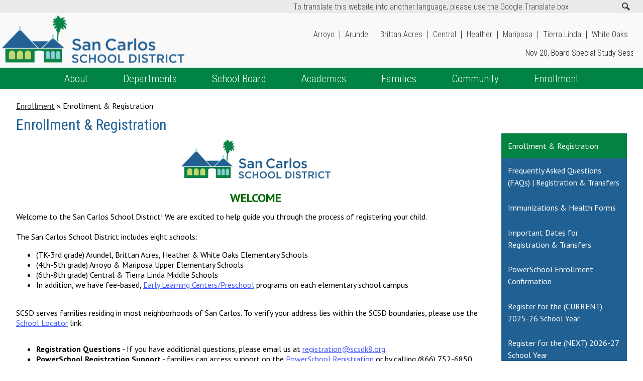

--- FILE ---
content_type: text/html;charset=UTF-8
request_url: https://www.scsdk8.org/apps/pages/Enrollment
body_size: 13553
content:



































    
<!DOCTYPE html>
<!-- Powered by Edlio -->
    
        <html lang="en" class="edlio desktop">
    
    <!-- prod-cms-tomcat-v2025112001-006 -->
<head>
<script>
edlioCorpDataLayer = [{
"CustomerType": "DWS Parent",
"AccountExternalId": "0010b00002HIvKzAAL",
"WebsiteName": "San Carlos School District",
"WebsiteId": "SANCESD",
"DistrictExternalId": "0010b00002HIvKzAAL",
"DistrictName": "San Carlos School District",
"DistrictWebsiteId": "SANCESD"
}];
</script>
<script>(function(w,d,s,l,i){w[l]=w[l]||[];w[l].push({'gtm.start':
new Date().getTime(),event:'gtm.js'});var f=d.getElementsByTagName(s)[0],
j=d.createElement(s),dl=l!='dataLayer'?'&l='+l:'';j.async=true;j.src=
'https://www.googletagmanager.com/gtm.js?id='+i+dl+ '&gtm_auth=53ANkNZTATx5fKdCYoahug&gtm_preview=env-1&gtm_cookies_win=x';f.parentNode.insertBefore(j,f);
})(window,document,'script','edlioCorpDataLayer','GTM-KFWJKNQ');</script>


<title>Enrollment - Enrollment - San Carlos School District</title>
<meta http-equiv="Content-Type" content="text/html; charset=UTF-8">
<meta name="description" content="San Carlos School District serves students and is located in San Carlos, CA.">
<meta property="og:title" content="Enrollment &amp; Registration"/>
<meta property="og:description" content="San Carlos School District serves students and is located in San Carlos, CA."/>
<meta property="og:image" content="http://www.scsdk8.org/pics/SANCESD_LOGO.gif"/>
<meta property="og:image:width" content="250"/>
<meta property="og:image:height" content="250"/>
<meta name="generator" content="Edlio CMS">
<meta name="referrer" content="always">
<meta name="viewport" content="width=device-width, initial-scale=1.0"/>
<link rel="apple-touch-icon" sizes="180x180" href="/apple-touch-icon.png">
<link rel="icon" type="image/png" href="/favicon-32x32.png" sizes="32x32">
<link rel="icon" href="/favicon.ico" type="image/x-icon">
<!--[if lt IE 9]><script src="/apps/js/common/html5shiv-pack-1763648968729.js"></script><![endif]-->
<link rel="stylesheet" href="/apps/shared/main-pack-1763648968729.css" type="text/css">
<link rel="stylesheet" href="/shared/main.css" type="text/css">
<link rel="stylesheet" href="/apps/webapps/global/public/css/site-pack-1763648968729.css" type="text/css">
<link rel="stylesheet" href="/apps/webapps/global/public/css/temp-pack-1763648968729.css" type="text/css">
<link rel="stylesheet" href="/apps/shared/web_apps-pack-1763648968729.css" type="text/css">
<script src="/apps/js/common/common-pack-1763648968729.js" type="text/javascript" charset="utf-8"></script>

<link href="/apps/js/common/fileicons-pack-1763648968729.css" type="text/css" rel="stylesheet">
<link href="/apps/js/components/magnific-popup-pack-1763648968729.css" type="text/css" rel="stylesheet">
<link href="/apps/js/pages/public_pages-pack-1763648968729.css" type="text/css" rel="stylesheet">
<link href="/apps/js/pages/jquery.slideshow-pack-1763648968729.css" type="text/css" rel="stylesheet">
<link href="/apps/js/pages/folder_links-pack-1763648968729.css" type="text/css" rel="stylesheet">
<script type="text/javascript" charset="utf-8" src="/apps/js/jquery/3.7.1/jquery-pack-1763648968729.js"></script>
<script type="text/javascript" charset="utf-8">
					var jq37 = jQuery.noConflict();
				</script>
<script src="/apps/js/common/microevent-pack-1763648968729.js" charset="utf-8"></script>
<script src="/apps/js/pages/jquery.slideshow-pack-1763648968729.js" charset="utf-8"></script>
<script src="/apps/js/components/magnific-popup-pack-1763648968729.js" charset="utf-8"></script>
<script src="/apps/js/components/spin-pack-1763648968729.js" charset="utf-8"></script>
<script src="/apps/js/components/image-lightbox-pack-1763648968729.js" charset="utf-8"></script>
<script src="/apps/js/pages/public_pages-pack-1763648968729.js" charset="utf-8"></script>
<script src="/apps/js/pages/submenu-pack-1763648968729.js" charset="utf-8"></script>
<script type="application/ld+json">
                    {
                        "@context": "http://schema.org",
                        "@type": "BreadcrumbList",
                        "itemListElement": [
                            
                            
                                {
                                    "@type": "ListItem",
                                    "position": 1,
                                    "item": {
                                        "@id": "http://www.scsdk8.org/apps/pages/index.jsp?uREC_ID=1122061&type=d",
                                        "name": "Enrollment"
                                    }
                                },
                                
                                {
                                    "@type": "ListItem",
                                    "position": 2,
                                    "item": {
                                        "@id": "http://www.scsdk8.org/apps/pages/index.jsp?uREC_ID=1122061&type=d&pREC_ID=",
                                        "name": "Enrollment &amp; Registration"
                                    }
                                }
                            
                        ]
                    }
                </script>
<script>
                        console.error('Missing additional header jsp file!');
                    </script>
<script src="/apps/js/common/list-pack.js"></script>
<script type="text/javascript">
                window.edlio = window.edlio || {};
                window.edlio.isEdgeToEdge = false;
            </script>

<script type="text/javascript">
                document.addEventListener("DOMContentLoaded", function() {
                    const translateElement = document.getElementById("google_translate_element");
                    const mutationObserverCallback = function (mutationsList, observer) {
                        for (const mutation of mutationsList) {
                            if (mutation.type === 'childList') {
                                mutation.addedNodes.forEach(function (node) {
                                    if (node.nodeType === 1 && node.id === 'goog-gt-tt') {
                                        const form_element = document.getElementById("goog-gt-votingForm");
                                        if (form_element) {
                                            form_element.remove();
                                            observer.disconnect();
                                        }
                                    }
                                })
                            }
                        }
                    }

                    if (translateElement) {
                        const observer = new MutationObserver(mutationObserverCallback);
                        observer.observe(document.body, { childList: true, subtree: true });
                    }
                });
            </script>


</head>


    
	
		
		
			



<body >

<header id="header_main" class="site-header2 site-header " aria-label="Main Site Header">
	<div class="header-main-inner">

		<a class="skip-to-content-link" href="#content_main">Skip to main content</a>

		<div class="header-title header-logo logo-replacement">
			<a href="/">
				<span class="header-title-inner">
					San Carlos School District
				</span>
			</a>
		</div>

		<div class="sitenav-holder column">
			<a id="sitenav_main_mobile_toggle" class="nav-mobile-toggle" href="#">Main Menu Toggle</a>
			<nav id="sitenav_main" class="sitenav nav-group" aria-label="Main Site Navigation">
				<ul class="nav-menu">
					
						<li class="nav-item">
							<a href="javascript:;" ><span class="nav-item-inner">About</span></a>
							
								<div class="sub-nav">
									<ul class="sub-nav-group">
										
											
												<li><a href="/apps/pages/index.jsp?uREC_ID=1136262&type=d&pREC_ID=2212890" >Welcome</a></li>
											
										
											
												<li><a href="/apps/pages/index.jsp?uREC_ID=1136262&type=d&pREC_ID=2382837" >Annual Report</a></li>
											
										
											
												<li class="flyout">
													<a href="/apps/pages/index.jsp?uREC_ID=1302923&type=d&pREC_ID=1384071" >Bond Measures & Parcel Taxes</a>
													<ul class="flyout-group">
														
															<li><a href="/apps/pages/index.jsp?uREC_ID=1302923&type=d&pREC_ID=2710487" >2025 Community Survey</a></li>
														
													</ul>
												</li>
											
										
											
												<li><a href="/apps/pages/index.jsp?uREC_ID=1302923&type=d&pREC_ID=2546029" >Measure H Bond Overview</a></li>
											
										
											
												<li><a href="/apps/pages/index.jsp?uREC_ID=1136262&type=d&pREC_ID=1384044" >Schools</a></li>
											
										
											
												<li><a href="/apps/pages/index.jsp?uREC_ID=1136262&type=d&pREC_ID=1394437" >Strategic Plan</a></li>
											
										
											
												<li class="flyout">
													<a href="/apps/pages/index.jsp?uREC_ID=1136262&type=d&pREC_ID=2198380" >Superintendent</a>
													<ul class="flyout-group">
														
															<li><a href="/apps/pages/index.jsp?uREC_ID=1136262&type=d&pREC_ID=2212930" >Superintendent Messages & Updates</a></li>
														
													</ul>
												</li>
											
										
											
												<li><a href="/apps/pages/index.jsp?uREC_ID=1136262&type=d&pREC_ID=1394162" >Contact Us</a></li>
											
										
									</ul>
								</div>
							
						</li>
					
						<li class="nav-item">
							<a href="javascript:;" ><span class="nav-item-inner">Departments</span></a>
							
								<div class="sub-nav">
									<ul class="sub-nav-group">
										
											
												<li><a href="/apps/pages/index.jsp?uREC_ID=4096472&type=d&pREC_ID=2482817" >Departments</a></li>
											
										
											
												<li><a href="/apps/pages/index.jsp?uREC_ID=4096472&type=d&pREC_ID=1394035" >District Staff</a></li>
											
										
											
												<li><a href="/apps/pages/index.jsp?uREC_ID=4096472&type=d&pREC_ID=2497975" >Educational Services & Academics</a></li>
											
										
											
												<li><a href="/apps/pages/index.jsp?uREC_ID=1136270&type=d&pREC_ID=1384064" >Business Services / Finance</a></li>
											
										
											
												<li><a href="/apps/pages/index.jsp?uREC_ID=4096472&type=d&pREC_ID=2512694" >Facilities, Maintenance, Operations & Transportation</a></li>
											
										
											
												<li><a href="/apps/pages/index.jsp?uREC_ID=1136262&type=d&pREC_ID=1394157" >Human Resources</a></li>
											
										
											
												<li><a href="/apps/pages/index.jsp?uREC_ID=4388573&type=d&pREC_ID=2597765" >Measure H Bond Projects</a></li>
											
										
											
												<li><a href="/apps/pages/index.jsp?uREC_ID=1121720&type=d" >Student Services</a></li>
											
										
											
												<li><a href="/apps/pages/index.jsp?uREC_ID=4096472&type=d&pREC_ID=2497973" >Technology Services</a></li>
											
										
									</ul>
								</div>
							
						</li>
					
						<li class="nav-item">
							<a href="/" ><span class="nav-item-inner">School Board</span></a>
							
								<div class="sub-nav">
									<ul class="sub-nav-group">
										
											
												<li><a href="/apps/pages/index.jsp?uREC_ID=1136263&type=d&pREC_ID=1394104" >School Board Meetings, Agendas & Recordings</a></li>
											
										
											
												<li><a href="/apps/pages/index.jsp?uREC_ID=1136263&type=d&pREC_ID=1394081" >School Board Members, Roles & Responsibilities</a></li>
											
										
											
												<li><a href="/apps/pages/index.jsp?uREC_ID=1136263&type=d&pREC_ID=1394108" >School Board Policies</a></li>
											
										
									</ul>
								</div>
							
						</li>
					
						<li class="nav-item">
							<a href="javascript:;" ><span class="nav-item-inner">Academics</span></a>
							
								<div class="sub-nav">
									<ul class="sub-nav-group">
										
											
												<li><a href="/apps/pages/index.jsp?uREC_ID=1101467&type=d&pREC_ID=1394174" >Curriculum & Academic Standards</a></li>
											
										
											
												<li><a href="/apps/pages/index.jsp?uREC_ID=1121411&type=d" >Experiential Learning</a></li>
											
										
											
												<li><a href="/apps/pages/index.jsp?uREC_ID=1136261&type=d&pREC_ID=2719161" >Literacy</a></li>
											
										
											
												<li><a href="/apps/pages/index.jsp?uREC_ID=1136261&type=d&pREC_ID=1394503" >Local Control Accountability Plan (LCAP)</a></li>
											
										
											
												<li><a href="/apps/pages/index.jsp?uREC_ID=1136261&type=d&pREC_ID=1394504" > School Accountability Report Cards (SARCs)</a></li>
											
										
											
												<li><a href="/apps/pages/index.jsp?uREC_ID=1121720&type=d&pREC_ID=1394423" >Special Education</a></li>
											
										
											
												<li><a href="/apps/pages/index.jsp?uREC_ID=1122061&type=d&pREC_ID=1394619" >Transitional Kindergarten</a></li>
											
										
									</ul>
								</div>
							
						</li>
					
						<li class="nav-item">
							<a href="javascript:;" ><span class="nav-item-inner">Families</span></a>
							
								<div class="sub-nav">
									<ul class="sub-nav-group">
										
											
												<li class="flyout">
													<a href="/apps/pages/index.jsp?uREC_ID=1136264&type=d&pREC_ID=1905819" >Afterschool & Extended Learning Programs</a>
													<ul class="flyout-group">
														
															<li><a href="/apps/pages/index.jsp?uREC_ID=1101467&type=d&pREC_ID=2380062" >Extended Learning Opportunity Plan (ELOP)</a></li>
														
													</ul>
												</li>
											
										
											
												<li><a href="/apps/pages/index.jsp?uREC_ID=4096472&type=d&pREC_ID=2579757" >Communication Guidelines for Families | Where Do I Start?</a></li>
											
										
											
												<li><a href="/apps/pages/index.jsp?uREC_ID=1136264&type=d&pREC_ID=2529177" >Community Events</a></li>
											
										
											
												<li><a href="/apps/pages/index.jsp?uREC_ID=1136264&type=d&pREC_ID=1394583" >District Calendar</a></li>
											
										
											
												<li class="flyout">
													<a href="https://www.scsdk8.org/apps/pages/index.jsp?uREC_ID=1101467&type=d&pREC_ID=1394620" >Early Learning | Preschool</a>
													<ul class="flyout-group">
														
															<li><a href="/apps/pages/index.jsp?uREC_ID=1136264&type=d&pREC_ID=2681200" >Universal Pre-Kindergarten (UPK)</a></li>
														
													</ul>
												</li>
											
										
											
												<li class="flyout">
													<a href="/apps/pages/index.jsp?uREC_ID=1121440&type=d" >Health & Wellness</a>
													<ul class="flyout-group">
														
															<li><a href="/apps/pages/index.jsp?uREC_ID=1121440&type=d&pREC_ID=2583138" >Nurses Corner</a></li>
														
													</ul>
												</li>
											
										
											
												<li><a href="/apps/pages/index.jsp?uREC_ID=1136264&type=d&pREC_ID=2403330" >Middle School Sports</a></li>
											
										
											
												<li class="flyout">
													<a href="/apps/pages/index.jsp?uREC_ID=1136264&type=d&pREC_ID=1394600" >School Lunch Program</a>
													<ul class="flyout-group">
														
															<li><a href="/apps/pages/index.jsp?uREC_ID=1136264&type=d&pREC_ID=2349210" >Free & Reduced-Price / EZ Meal Application</a></li>
														
													</ul>
												</li>
											
										
											
												<li><a href="/apps/pages/index.jsp?uREC_ID=1136264&type=d&pREC_ID=2070801" >Student Safety</a></li>
											
										
									</ul>
								</div>
							
						</li>
					
						<li class="nav-item">
							<a href="javascript:;" ><span class="nav-item-inner">Community</span></a>
							
								<div class="sub-nav">
									<ul class="sub-nav-group">
										
											
												<li><a href="/apps/pages/index.jsp?uREC_ID=1136264&type=d&pREC_ID=1394597" >Community Partners</a></li>
											
										
											
												<li><a href="/apps/pages/index.jsp?uREC_ID=1136264&type=d&pREC_ID=2173898" >Equitable and Inclusive Practices</a></li>
											
										
											
												<li><a href="/apps/pages/index.jsp?uREC_ID=1136264&type=d&pREC_ID=1407522" >Peachjar Digital Flyers</a></li>
											
										
											
												<li class="flyout">
													<a href="/apps/pages/index.jsp?uREC_ID=1136264&type=d&pREC_ID=1394594" >School Funding</a>
													<ul class="flyout-group">
														
															<li><a href="/apps/pages/index.jsp?uREC_ID=1136264&type=d&pREC_ID=1394519" >Parents & Community Partnership</a></li>
														
															<li><a href="/apps/pages/index.jsp?uREC_ID=1136264&type=d&pREC_ID=2073830" >SCEF and PTA</a></li>
														
															<li><a href="/apps/pages/index.jsp?uREC_ID=1302923&type=d" >Bond Measures and Parcel Taxes</a></li>
														
															<li><a href="/apps/pages/index.jsp?uREC_ID=1302923&type=d&pREC_ID=1394151" >Citizens' Bond Oversight Committee (CBOC)</a></li>
														
													</ul>
												</li>
											
										
									</ul>
								</div>
							
						</li>
					
						<li class="nav-item">
							<a href="javascript:;" ><span class="nav-item-inner">Enrollment</span></a>
							
								<div class="sub-nav">
									<ul class="sub-nav-group">
										
											
												<li><a href="/apps/pages/index.jsp?uREC_ID=1122061&type=d&pREC_ID=1394609" >Enrollment</a></li>
											
										
											
												<li><a href="/apps/pages/index.jsp?uREC_ID=1122061&type=d&pREC_ID=2390520" >FAQs - Registration & Transfers</a></li>
											
										
											
												<li><a href="/apps/pages/index.jsp?uREC_ID=1122061&type=d&pREC_ID=1794593" >Important Dates for Registration & Transfers</a></li>
											
										
											
												<li><a href="/apps/pages/index.jsp?uREC_ID=1122061&type=d&pREC_ID=1653010" >Immunizations & Health Forms</a></li>
											
										
											
												<li><a href="/apps/pages/index.jsp?uREC_ID=1122061&type=d&pREC_ID=2629264" >Register for the 2025-26 (CURRENT) School Year</a></li>
											
										
											
												<li><a href="/apps/pages/index.jsp?uREC_ID=1122061&type=d&pREC_ID=2713805" >Register for the (NEXT) 2026-27 School Year</a></li>
											
										
											
												<li><a href="/apps/pages/index.jsp?uREC_ID=1122061&type=d&pREC_ID=2524921" >Required Documents</a></li>
											
										
											
												<li><a href="/apps/pages/index.jsp?uREC_ID=1122061&type=d&pREC_ID=1394610" >School Boundaries</a></li>
											
										
											
												<li><a href="/apps/pages/index.jsp?uREC_ID=1122061&type=d&pREC_ID=1787513" >Tinsley Voluntary Transfer Program</a></li>
											
										
											
												<li><a href="/apps/pages/index.jsp?uREC_ID=1122061&type=d&pREC_ID=1784973" >Transfer Requests</a></li>
											
										
									</ul>
								</div>
							
						</li>
					
				</ul>
			</nav>
		</div>

		<nav id="header_nav" class="header-secondary-nav" aria-label="Header Schools Links">
			<a href="http://arroyo.scsdk8.org" target="_blank">Arroyo</a>
			<a href="http://arundel.scsdk8.org" target="_blank">Arundel</a>
			<a href="http://brittanacres.scsdk8.org/" target="_blank">Brittan Acres</a>
			
			<a href="http://central.scsdk8.org" target="_blank">Central</a>
			<a href="http://heather.scsdk8.org/" target="_blank">Heather</a>
			<a href="http://mariposa.scsdk8.org" target="_blank">Mariposa</a>
			<a href="http://tierralinda.scsdk8.org" target="_blank">Tierra Linda</a>
			<a href="http://whiteoaks.scsdk8.org" target="_blank">White Oaks</a>
		</nav>

		<div id="header_marquee" class="marquee-speed-7">
			<span class="marquee-inner">
				   Nov 20, Board Special Study Session, Budget 6:30 pm  |  Nov 24-28, Fall Break - No School
			</span>
		</div>
	</div>

	<div class="top-bar">
		<div class="top-bar-inner">
			<div id="google_translate_text">To translate this website into another language, please use the Google Translate box</div>

			<div id="google_translate_element"></div>
			<script type="text/javascript">
				function googleTranslateElementInit() {
					new google.translate.TranslateElement({pageLanguage: 'en', layout: google.translate.TranslateElement.InlineLayout.SIMPLE}, 'google_translate_element');
				}
			</script>
			<script type="text/javascript" src="//translate.google.com/translate_a/element.js?cb=googleTranslateElementInit"></script>

			<nav id="social_nav_header" class="header-secondary-nav" aria-label="Header Social Media Links">
				<a class="icon-only" href="/apps/search"><svg xmlns="http://www.w3.org/2000/svg" version="1.1" x="0" y="0" viewBox="0 0 64 64" xml:space="preserve"><path d="M64 54L45.2 35.2C47 31.9 48 28.1 48 24 48 10.7 37.3 0 24 0S0 10.7 0 24s10.7 24 24 24c4.1 0 7.9-1 11.2-2.8L54 64 64 54zM8 24c0-8.8 7.2-16 16-16s16 7.2 16 16 -7.2 16-16 16S8 32.8 8 24z"/></svg> Search</a>
			</nav>
		</div>
	</div>

</header>
<main id="content_main" class="site-content" aria-label="Main Site Content" tabindex="-1">

		
	
    

    


<style>
	:root {
		--primary-color: rgb(33,96,146);
		--over-primary-color: rgb(255, 255, 255);
		--secondary-color: rgb(2,131,66);
		--over-secondary-color: rgb(255, 255, 255);
	}
</style>




    
    
    

















    

    








    <span id="breadcrumbs" class="breadcrumb  ">
    
    <a href="/apps/pages/index.jsp?uREC_ID=1122061&type=d" aria-label="Back to Enrollment">Enrollment</a>

    
        
        
            <!-- skip last element -->
            
    

    
        &raquo; <span>Enrollment &amp; Registration</span>
    

    </span>





        <h1 class="pageTitle ">Enrollment &amp; Registration</h1>
    


<div class="right-aligned pages-content-wrapper style-overwrite  ">




<script>
	var script = document.createElement('script');
	script.src = "https://cdnjs.cloudflare.com/ajax/libs/tota11y/0.1.6/tota11y.min.js";

	if(getQueryString('tota11y') === 'true') {
		document.head.append(script);
	}	

	function getQueryString (field, url) {
		var href = url ? url : window.location.href;
		var reg = new RegExp( '[?&]' + field + '=([^&#]*)', 'i' );
		var string = reg.exec(href);
		return string ? string[1] : null;
	}
</script>

<div class="pages-left-column-wrapper" 
	style="margin-left: -262px;"
> 
	<div class="pages-left-column pages-column" 
			style="margin-left: 262px"
	>



		<div class="page-block page-block-text  ">
			<div class="placeholder-tinymce-text">
<h2 style="text-align: center;"><img src="https://3.files.edl.io/d6a9/23/10/10/202330-b54d9823-9005-4e3c-90f2-35b9c5044c98.jpg" alt="SCSD Logo" width="300" height="82"></h2>
<h2 style="text-align: center;"><span style="color: #006800;">WELCOME</span></h2>
<div>Welcome to the San Carlos School District! We are excited to help guide you through the process of registering your child.</div>
<div>&#160;</div>
<div>The San Carlos School District includes eight schools:</div>
<ul>
<li>(TK-3rd grade) Arundel, Brittan Acres, Heather &amp; White Oaks Elementary Schools</li>
<li>(4th-5th grade) Arroyo &amp; Mariposa Upper Elementary Schools</li>
<li>(6th-8th grade) Central &amp; Tierra Linda Middle Schools</li>
<li>In addition, we have fee-based, <span style="color: #445bff;"><a style="color: #445bff;" href="https://www.scsdk8.org/apps/pages/Early_Learning_Center_Preschool" target="_blank" rel="noopener">Early Learning Centers/Preschool</a></span> programs on each elementary school campus</li>
</ul>
<div>&#160;</div>
<div>SCSD serves families residing in most neighborhoods of San Carlos. To verify your address lies within the SCSD boundaries, please use the <span style="color: #445bff;"><a style="color: #445bff;" href="https://www.scsdk8.org/apps/pages/School-Boundaries" target="_blank" rel="noopener">School Locator</a></span> link.</div>
</div>
	</div>
		<div class="page-block page-block-text  ">
			<div class="placeholder-tinymce-text">
<ul>
<li><strong>Registration Questions</strong> - If you have additional questions, please email us at <span style="color: #445bff;"><a style="color: #445bff;" href="/cdn-cgi/l/email-protection#a1d3c4c6c8d2d5d3c0d5c8cecfe1d2c2d2c5ca998fced3c6" target="_blank" rel="noopener"><span class="__cf_email__" data-cfemail="275542404e54535546534e484967544454434c1f09485540">[email&#160;protected]</span></a></span>.</li>
<li><strong>PowerSchool Registration Support</strong> - families can access support on the <span style="color: #445bff;"><a style="color: #445bff;" href="https://help.powerschool.com/t5/Registration/ct-p/PowerSchoolRegistration" target="_blank" rel="noopener">PowerSchool Registration</a></span>&#160;or by calling (866) 752-6850.</li>
<li><strong>Early Learning Center (preschool)&#160;</strong>program information and registration is available on our <a href="https://www.scsdk8.org/apps/pages/Early_Learning_Center_Preschool" target="_blank" rel="noopener" data-page-name="Home"><span style="color: #445bff;">ELC website</span></a>.</li>
<li><strong>High School Enrollment</strong> - please visit the <span style="color: #445bff;"><a style="color: #445bff;" href="http://seq.org/" target="_blank" rel="noopener">Sequoia Union High School District</a></span>.</li>
<li>If you have questions about registration/enrollment or transfers, please see our&#160;<span style="color: #445bff;"><a style="color: #445bff;" href="https://www.scsdk8.org/apps/pages/Enrollment_FAQs">Frequently Asked Questions (FAQs) | Registration/Enrollment &amp; Transfers</a></span>&#160;page or email us at&#160;<span style="color: #445bff;"><a style="color: #445bff;" href="/cdn-cgi/l/email-protection#b2c0d7d5dbc1c6c0d3c6dbdddcf2c1d1c1d6d98a9cddc0d5"><span class="__cf_email__" data-cfemail="572532303e24232536233e383917243424333c6f79382530">[email&#160;protected]</span></a></span>.</li>
</ul>
</div>
	</div>



	</div>
</div>


<div 
	class="pages-right-column pages-column" 
	style="width: 250px;"
	
>




    <div class="page-block page-block-nav page-block-nav-colors ">
        <nav
            class=""
            aria-label="Navigation for Enrollment section"
            data-type="vertical">
            <ul>

        <li class="current ">
            <div class="title-wrapper">
    <a href="/apps/pages/index.jsp?uREC_ID=1122061&type=d&pREC_ID=1394609" aria-current="Page" >
        <span class="title">Enrollment &amp; Registration</span>
    </a>

            </div>
        </li>

        <li class=" ">
            <div class="title-wrapper">
    <a href="/apps/pages/index.jsp?uREC_ID=1122061&type=d&pREC_ID=2390520"  >
        <span class="title">Frequently Asked Questions (FAQs) | Registration &amp; Transfers</span>
    </a>

            </div>
        </li>

        <li class=" ">
            <div class="title-wrapper">
    <a href="/apps/pages/index.jsp?uREC_ID=1122061&type=d&pREC_ID=1653010"  >
        <span class="title">Immunizations &amp; Health Forms</span>
    </a>

            </div>
        </li>

        <li class=" ">
            <div class="title-wrapper">
    <a href="/apps/pages/index.jsp?uREC_ID=1122061&type=d&pREC_ID=1794593"  >
        <span class="title">Important Dates for Registration &amp; Transfers</span>
    </a>

            </div>
        </li>

        <li class=" ">
            <div class="title-wrapper">
    <a href="/apps/pages/index.jsp?uREC_ID=1122061&type=d&pREC_ID=1394617"  >
        <span class="title">PowerSchool Enrollment Confirmation</span>
    </a>

            </div>
        </li>

        <li class=" ">
            <div class="title-wrapper">
    <a href="/apps/pages/index.jsp?uREC_ID=1122061&type=d&pREC_ID=2629264"  >
        <span class="title">Register for the (CURRENT) 2025-26 School Year</span>
    </a>

            </div>
        </li>

        <li class=" ">
            <div class="title-wrapper">
    <a href="/apps/pages/index.jsp?uREC_ID=1122061&type=d&pREC_ID=2713805"  >
        <span class="title">Register for the (NEXT) 2026-27 School Year</span>
    </a>

            </div>
        </li>

        <li class=" ">
            <div class="title-wrapper">
    <a href="/apps/pages/index.jsp?uREC_ID=1122061&type=d&pREC_ID=2524921"  >
        <span class="title">Required Registration Documents</span>
    </a>

            </div>
        </li>

        <li class=" ">
            <div class="title-wrapper">
    <a href="/apps/pages/index.jsp?uREC_ID=1122061&type=d&pREC_ID=1394610"  >
        <span class="title">School Boundaries</span>
    </a>

            </div>
        </li>

        <li class=" ">
            <div class="title-wrapper">
    <a href="/apps/pages/index.jsp?uREC_ID=1122061&type=d&pREC_ID=1787513"  >
        <span class="title">Tinsley Voluntary Transfer Program</span>
    </a>

            </div>
        </li>

        <li class=" ">
            <div class="title-wrapper">
    <a href="/apps/pages/index.jsp?uREC_ID=1122061&type=d&pREC_ID=2356522"  >
        <span class="title">Tinsley Voluntary Transfer Program Bus Schedules &amp; Resources</span>
    </a>

            </div>
        </li>

        <li class=" ">
            <div class="title-wrapper">
    <a href="/apps/pages/index.jsp?uREC_ID=1122061&type=d&pREC_ID=1784973"  >
        <span class="title">Transfer Requests</span>
    </a>

            </div>
        </li>

        <li class=" ">
            <div class="title-wrapper">
    <a href="/apps/pages/index.jsp?uREC_ID=1122061&type=d&pREC_ID=1394619"  >
        <span class="title">Transitional Kindergarten</span>
    </a>

            </div>
        </li>
            </ul>
        </nav>
    </div>
		<div class="page-block page-block-text  ">
			<div class="placeholder-tinymce-text">
<div style="font-family: 'PT Sans', sans-serif;"><strong>CONTACT INFORMATION</strong></div>
<div style="font-family: 'PT Sans', sans-serif;">&#160;</div>
<div style="font-family: 'PT Sans', sans-serif;"><strong>Registration &amp; Enrollment</strong></div>
<div style="font-family: 'PT Sans', sans-serif;">For questions questions regarding registration and enrollment,&#160;please contact your <span style="color: #445bff;"><a style="color: #445bff;" href="https://www.scsdk8.org/apps/pages/Schools" target="_blank" rel="noopener">neighborhood school</a></span><span style="color: #445bff;"> </span>or email<span style="color: #445bff;">&#160;<a style="color: #445bff;" href="/cdn-cgi/l/email-protection#5f2d3a38362c2b2d3e2b3630311f2c3c2c3b346771302d38" target="_blank" rel="noopener"><span class="__cf_email__" data-cfemail="c0b2a5a7a9b3b4b2a1b4a9afae80b3a3b3a4abf8eeafb2a7">[email&#160;protected]</span></a></span>.</div>
<div style="font-family: 'PT Sans', sans-serif;">&#160;</div>
<div style="font-family: 'PT Sans', sans-serif;"><strong>Transfers</strong></div>
<div style="font-family: 'PT Sans', sans-serif;">
<div class="placeholder-tinymce-text">For questions regarding transfers, please email <span style="color: #445bff;"><a style="color: #445bff;" href="/cdn-cgi/l/email-protection#423027252b31363023362b2d2c0231213126297a6c2d3025" target="_blank" rel="noopener"><span class="__cf_email__" data-cfemail="384a5d5f514b4c4a594c515756784b5b4b5c530016574a5f">[email&#160;protected]</span></a></span></div>
<div class="placeholder-tinymce-text">
<div dir="ltr">
<div>or call 650-590-5949.</div>
</div>
</div>
</div>
</div>
	</div>


</div>
	</div>








	
</main>
<footer class="site-footer1 site-footer" id="footer_main" aria-label="Main Site Footer">
<div class="footer-inner">
<div class="footer-info">
<div class="footer-address">
<div class="footer-title footer-logo logo-replacement">
<div class="footer-title-inner">
San Carlos School District
</div>
</div>
<span class="footer-info-block">1200 Industrial Road, Unit 9,</span>
<span class="footer-info-block">San Carlos, CA 94070</span>
<span class="footer-info-block">Ph: <a href="tel:(650) 508-7333">(650) 508-7333</a></span>
</div>
<nav id="social_nav_footer" class="footer-secondary-nav" aria-label="Footer Social Media Links">
<h2 class="section-title">Follow Us</h2>
<a class="icon-only" href="https://www.facebook.com/scsdschools/" target="_blank"><svg xmlns="http://www.w3.org/2000/svg" version="1.1" x="0" y="0" viewBox="0 0 64.5 138.7" xml:space="preserve"><path d="M64.5 44.9H42.6V30.5c0-5.5 3.5-6.6 6-6.6 2.6 0 15.5 0 15.5 0V0H42.9C19.3 0 13.8 17.8 13.8 29.1v15.8H0v24.5h13.8c0 31.4 0 69.4 0 69.4h28.8c0 0 0-38.3 0-69.4h19.6L64.5 44.9z"/></svg> Facebook</a>
<a class="icon-only" href="https://twitter.com/SCSDSchools" target="_blank"><svg width="1200" height="1227" viewBox="0 0 1200 1227" fill="none" xmlns="http://www.w3.org/2000/svg">
<path d="M714.163 519.284L1160.89 0H1055.03L667.137 450.887L357.328 0H0L468.492 681.821L0 1226.37H105.866L515.491 750.218L842.672 1226.37H1200L714.137 519.284H714.163ZM569.165 687.828L521.697 619.934L144.011 79.6944H306.615L611.412 515.685L658.88 583.579L1055.08 1150.3H892.476L569.165 687.854V687.828Z"/>
</svg>
Twitter</a>
<a class="icon-only" href="https://www.instagram.com/scsd_schools" target="_blank"><svg xmlns="http://www.w3.org/2000/svg" version="1.1" x="0" y="0" viewBox="0 0 60 60.3" enable-background="new 0 0 60 60.3" xml:space="preserve"><path d="M48.4 0H11.6C5.2 0 0 5.2 0 11.6v12.2 24.6C0 54.8 5.2 60 11.6 60h36.8C54.8 60 60 54.8 60 48.4V23.8 11.6C60 5.2 54.8 0 48.4 0zM51.7 6.9l1.3 0v1.3 8.8l-10.1 0 0-10.2L51.7 6.9zM21.4 23.8c1.9-2.7 5-4.4 8.6-4.4 3.5 0 6.6 1.7 8.6 4.4 1.3 1.7 2 3.9 2 6.2 0 5.8-4.7 10.6-10.6 10.6 -5.8 0-10.6-4.7-10.6-10.6C19.4 27.7 20.2 25.6 21.4 23.8zM54.2 48.4c0 3.2-2.6 5.7-5.7 5.7H11.6c-3.2 0-5.8-2.6-5.8-5.7V23.8h9c-0.8 1.9-1.2 4-1.2 6.2 0 9 7.4 16.4 16.4 16.4 9 0 16.4-7.4 16.4-16.4 0-2.2-0.4-4.3-1.2-6.2h9V48.4z"/></svg> Instagram</a>
</nav>
<a href="http://www.edlio.com" target="_blank" class="powered-by-edlio-logo"><svg xmlns="http://www.w3.org/2000/svg" viewBox="0 0 4152 595.5"><path d="M2356.2 545H2240c0-31.8-11.4-59.3-34.2-82.1 -22.8-23.3-50.3-34.6-82.1-34.6 -31.8 0-59.3 11.4-82.1 34.6 -22.3 22.8-33.7 50.3-33.7 82.1h-113.4v-37.5 -83.9 -2.5c34.7-6.2 65.3-22.5 91.2-48.7 9.7-9.7 18.1-20.1 25-31v0.2c34.5-19.3 72.3-29.2 112.9-29.2 64.1 0 119.1 22.8 164.2 68.3C2333.4 425.9 2356.2 481 2356.2 545M2018 259.5c-0.3 10.5-1.8 20.8-4.1 30.7 -0.3 1.2-0.6 2.4-0.9 3.6 -0.3 1.2-0.6 2.4-1 3.6 -0.3 1-0.6 1.9-0.9 2.9 -0.4 1.4-0.9 2.8-1.3 4.1 -0.4 1.3-0.9 2.7-1.4 4 -1 2.8-2.2 5.6-3.4 8.4 -0.1 0.1-0.1 0.3-0.2 0.4 0 0 0 0.1-0.1 0.1 -0.3 0.6-0.5 1.2-0.8 1.7 -1.9 4.2-4 8.3-6.4 12.3 -6.5 11.3-14.3 21.7-23.8 31.2 -0.4 0.5-0.9 0.9-1.3 1.4 -0.3 0.3-0.7 0.6-1 1 -0.4 0.4-0.8 0.8-1.2 1.1 -15.2 14.5-31.9 25.3-50 32.5 -1.4 0.6-2.9 1.1-4.3 1.7 -1.1 0.4-2.2 0.9-3.3 1.2 -15.5 5.3-31.9 7.9-49.2 7.9 -0.4 0-0.7 0-1.1 0 -0.5 0-1 0-1.5 0 -0.5 0-0.9 0-1.3 0 -1.4 0-2.9 0-4.3-0.1 -2.3-0.1-4.5-0.2-6.7-0.4 -0.8-0.1-1.7-0.1-2.5-0.2 -1.9-0.2-3.8-0.4-5.7-0.7 -1.2-0.2-2.4-0.3-3.6-0.5 -1.4-0.2-2.9-0.4-4.3-0.7 -6-1.1-11.8-2.6-17.5-4.4 -0.4-0.1-0.8-0.2-1.1-0.3 -1.9-0.6-3.8-1.2-5.7-1.9 -2.8-1-5.5-2.1-8.2-3.2 -20.5-8.8-38.7-22.2-54.7-40.2 -3.9-4.4-7.4-9-10.7-13.6 -0.4-0.5-0.7-1-1.1-1.6 -2.1-3.1-4.1-6.2-6-9.3 -0.5-0.9-1-1.8-1.5-2.7 -1.7-3-3.2-5.9-4.7-9 -0.3-0.6-0.6-1.3-0.9-1.9 -1.8-3.8-3.3-7.7-4.7-11.6 0-0.1-0.1-0.3-0.2-0.5 -5.8-16.2-8.7-33.4-8.7-51.6 0-0.4 0-0.7 0-1 0-0.4 0-0.9 0-1.3 0-0.6 0-1.2 0-1.9 0-1.1 0-2.1 0.1-3.2 0.1-3.2 0.3-6.3 0.6-9.4l8.3-128.6c13.6 9.1 25.9 20.3 36.7 34 9.4-9.4 19.5-17.5 30.5-24l99.8-70.5c1.4 15.2 0.5 30.7-2.7 46.5l99.8-10.5c-6.7 14.9-15.6 28.8-27.2 41.8 9.5 6.8 18.3 14.9 26.3 24 11.7-12.9 24.6-23.2 38.7-31.4V243C2018.2 248.4 2018.3 253.9 2018 259.5M1940.1 253.2c0-2.5-0.1-4.9-0.3-7.3 0 0 0 0 0-0.1 -0.2-2.5-0.6-4.9-1-7.3 0-0.1 0-0.2-0.1-0.4 -0.4-2.1-0.9-4.1-1.5-6 -0.2-0.6-0.3-1.2-0.5-1.8 -0.4-1.4-0.9-2.7-1.4-4 -0.5-1.3-1-2.5-1.5-3.8 -0.3-0.6-0.6-1.2-0.9-1.8 -3.1-6.4-7.1-12.5-12.1-18.3 -3.5-4-7.2-7.5-11.2-10.6 -0.2-0.1-0.4-0.3-0.6-0.4 -1.8-1.3-3.6-2.6-5.4-3.8 -0.4-0.2-0.8-0.5-1.2-0.7 -1.7-1.1-3.5-2.1-5.3-3 -0.4-0.2-0.9-0.4-1.3-0.6 -1.8-0.9-3.7-1.7-5.5-2.4 -0.4-0.2-0.9-0.3-1.3-0.5 -1.9-0.7-3.8-1.3-5.7-1.8 -0.5-0.2-1.1-0.3-1.7-0.4 -1.8-0.4-3.6-0.8-5.5-1.1 -1-0.2-1.9-0.3-2.9-0.4 -1.4-0.2-2.8-0.4-4.2-0.5 -1.9-0.1-3.8-0.2-5.7-0.2 -0.4 0-0.9 0-1.3 0 -4.9 0-9.6 0.5-14.2 1.3 -0.7 0.1-1.5 0.3-2.2 0.5 -1.2 0.2-2.3 0.6-3.5 0.9 -1.7 0.5-3.4 1-5.1 1.6 -1 0.3-1.9 0.6-2.8 1 -1.2 0.5-2.5 1-3.7 1.6 -0.1 0-0.1 0.1-0.2 0.1 -2.5 1.2-5.1 2.5-7.5 4 -0.4 0.3-0.9 0.5-1.3 0.8 -1 0.6-2 1.3-3 2 -3.8 2.7-7.5 5.7-10.9 9.2 -3.5 3.4-6.5 7.1-9.1 10.9 -0.4 0.6-0.8 1.1-1.2 1.6 -0.6 1-1.1 1.9-1.7 2.9 -0.8 1.3-1.6 2.6-2.2 4 -0.1 0.1-0.1 0.3-0.2 0.5 -3.2 6.5-5.5 13.5-6.9 21 -0.2 1-0.3 2.1-0.4 3.1 -0.2 1.3-0.3 2.7-0.5 4 -0.4 4.9-0.3 9.9 0.3 15 0.4 3.9 1.2 7.7 2.1 11.3 2.4 8.7 6.3 17.1 11.9 25.1 12.3 17.4 29.1 28 50.1 31.9 1.1 0.2 2.1 0.3 3.1 0.4 1.4 0.2 2.9 0.4 4.3 0.5 0.5 0 1 0.1 1.5 0.1 1.9 0.1 3.7 0.1 5.6 0.1 1.2 0 2.4-0.1 3.6-0.2 1.2-0.1 2.3-0.1 3.5-0.3 1.5-0.1 2.9-0.3 4.3-0.6 1-0.2 2.1-0.3 3.1-0.5 1.3-0.2 2.5-0.5 3.7-0.9 1.3-0.3 2.7-0.7 4-1.1 0.8-0.2 1.5-0.5 2.3-0.7 9-3.2 17.5-8.1 25.3-14.8 1.7-1.5 3.2-3 4.8-4.6 1.5-1.6 3-3.2 4.4-5 6-7.4 10.3-15.3 13.2-23.5 0.5-1.4 0.9-2.7 1.3-4.1 0.2-0.8 0.4-1.7 0.6-2.5 0.4-1.6 0.7-3.2 1-4.8 0.2-1 0.3-2.1 0.4-3.1 0.2-1.4 0.4-2.7 0.5-4.1 0.1-1.7 0.2-3.5 0.2-5.2C1940.1 254.4 1940.1 253.8 1940.1 253.2"/><path d="M2678.1 271.4c81.3 0 127.2 53.8 127.2 126.5 0 8.6-2.1 27.4-2.1 27.4h-173.7c6.9 32 34.7 46.7 64.2 46.7 39.6 0 75.9-26.4 75.9-26.4l34.2 61.5c0 0-44.4 38.1-117.6 38.1 -98.4 0-151.3-67.5-151.3-137.1C2534.9 331.3 2589.4 271.4 2678.1 271.4zM2712.3 375c0-19.8-14.4-37.6-36.3-37.6 -26.7 0-39.6 18.3-44.4 37.6H2712.3zM3020.3 271.4c55.6 0 72.2 20.8 72.2 20.8h1.1c0 0-0.5-5.1-0.5-11.7V175.9h92.5V539h-86.6v-17.3c0-8.1 0.5-14.7 0.5-14.7h-1.1c0 0-23 38.1-79.7 38.1 -74.8 0-124-55.9-124-137.1C2894.6 325.2 2947 271.4 3020.3 271.4zM3041.6 472.5c27.8 0 54-19.3 54-64.5 0-31.5-17.6-62.5-54-62.5 -28.9 0-54 22.3-54 62.5C2987.7 447.1 3009.6 472.5 3041.6 472.5zM3303.6 175.9h92.5v254.9c0 24.9 4.8 33.5 25.7 33.5 5.9 0 11.2-0.5 11.2-0.5V540c0 0-12.8 1.5-27.8 1.5 -49.2 0-101.6-11.2-101.6-99V175.9zM3534.5 277.5h92.5V539h-92.5V277.5zM3535.6 175.9h90.3v68.6h-90.3V175.9zM3884.2 271.4c87.1 0 156.6 55.4 156.6 137.6 0 81.8-69.5 136.1-156.1 136.1 -86.6 0-156.1-54.3-156.1-136.1C3728.6 326.7 3798.1 271.4 3884.2 271.4zM3884.7 472c33.7 0 62.6-23.9 62.6-63 0-39.6-28.9-64.5-62.6-64.5 -33.7 0-62.5 24.9-62.5 64.5C3822.2 448.1 3851 472 3884.7 472z"/><path d="M4084.9 170.3c18.7 0 33.7 15.2 33.7 34.3 0 19.1-14.9 34.3-33.7 34.3 -18.5 0-33.4-15.2-33.4-34.3C4051.6 185.5 4066.4 170.3 4084.9 170.3M4084.9 232.5c15.1 0 26.8-12.2 26.8-27.9 0-15.7-11.7-27.9-26.8-27.9 -14.9 0-26.5 12.2-26.5 27.9C4058.4 220.3 4070 232.5 4084.9 232.5M4073.5 186.7h13.6c6.7 0 11.2 4.2 11.2 10.8 0 5.5-3.6 8.6-6.5 9.4v0.2c0 0 0.4 0.4 1.2 2l6.8 13.1h-7.3l-6.6-13.7h-5.7v13.7h-6.7V186.7zM4085.8 203.5c3.5 0 5.7-2.3 5.7-6 0-3.7-2.3-5.7-5.7-5.7h-5.6v11.8H4085.8z"/><path d="M27.7 254.7h75c37.5 0 64.5 25.3 64.5 64.2s-27 65.1-64.5 65.1H56.5v75.9H27.7V254.7zM98.1 359c24.7 0 39.8-15.4 39.8-40.1s-15.1-39.2-39.5-39.2H56.5V359H98.1zM266.9 309.3c43.9 0 79.3 32.3 79.3 76.7 0 44.8-35.5 77.3-79.3 77.3s-79.3-32.6-79.3-77.3C187.6 341.6 223 309.3 266.9 309.3zM266.9 438.9c27.9 0 50.6-22.1 50.6-52.9 0-30.5-22.7-52.3-50.6-52.3 -27.6 0-50.6 21.8-50.6 52.3C216.3 416.8 239.3 438.9 266.9 438.9zM362.5 312.8h29.9L423 416c2.3 7.6 3.5 15.7 3.8 15.7h0.6c0 0 1.5-8.1 3.8-15.7l32-102.9h25.9L520.6 416c2.3 7.6 4.1 15.7 4.1 15.7h0.6c0 0 1.2-8.1 3.5-15.7l30.8-103.2h29.6l-47.4 147.1h-31.1l-30.5-94.5c-2.3-7.6-4.1-16-4.1-16h-0.6c0 0-1.7 8.4-4.1 16l-30.2 94.5h-31.4L362.5 312.8zM679.6 309.3c41.6 0 63.6 30.8 63.6 68.9 0 3.8-0.9 12.2-0.9 12.2H635.1c1.5 32.3 24.4 48.5 50.6 48.5 25.3 0 43.6-17.1 43.6-17.1l11.6 20.6c0 0-21.8 20.9-57 20.9 -46.2 0-77.9-33.4-77.9-77C606 339.5 637.7 309.3 679.6 309.3zM714.5 369.2c-0.9-25.3-16.6-37.5-35.5-37.5 -21.5 0-38.9 13.4-43 37.5H714.5zM777.5 312.8h27.3v25.6c0 6.1-0.6 11-0.6 11h0.6c6.7-21.5 23.8-38.4 46.5-38.4 3.8 0 7.3 0.6 7.3 0.6v27.9c0 0-3.8-0.9-8.1-0.9 -18 0-34.6 12.8-41.3 34.6 -2.6 8.4-3.5 17.4-3.5 26.4v60.2h-28.2V312.8zM949 309.3c41.6 0 63.7 30.8 63.7 68.9 0 3.8-0.9 12.2-0.9 12.2H904.5c1.5 32.3 24.4 48.5 50.6 48.5 25.3 0 43.6-17.1 43.6-17.1l11.6 20.6c0 0-21.8 20.9-57 20.9 -46.2 0-77.9-33.4-77.9-77C875.4 339.5 907.1 309.3 949 309.3zM983.9 369.2c-0.9-25.3-16.6-37.5-35.5-37.5 -21.5 0-38.9 13.4-43 37.5H983.9zM1103.9 309.3c34 0 45.3 23.3 45.3 23.3h0.6c0 0-0.6-4.4-0.6-9.9v-68h28.2v205.2h-26.7v-14c0-5.8 0.3-9.9 0.3-9.9h-0.6c0 0-11.9 27.3-48.2 27.3 -39.8 0-64.8-31.4-64.8-77C1037.3 339.5 1064.9 309.3 1103.9 309.3zM1107.6 438.9c21.8 0 42.4-15.4 42.4-52.9 0-26.2-13.7-52.3-41.6-52.3 -23.3 0-42.4 19.2-42.4 52.6C1066.1 418.3 1083.2 438.9 1107.6 438.9zM1296.2 254.7h28.2v67.1c0 7.3-0.6 12.5-0.6 12.5h0.6c0 0 12.5-25 47.1-25 39.5 0 64.5 31.4 64.5 77 0 46.8-28.2 77-66.8 77 -32.8 0-46.2-25.3-46.2-25.3h-0.6c0 0 0.6 4.7 0.6 11v10.8h-26.7V254.7zM1365.1 439.2c23.3 0 42.4-19.2 42.4-52.6 0-32-17.1-52.6-41.6-52.6 -22.1 0-42.4 15.4-42.4 52.9C1323.6 413.1 1337.2 439.2 1365.1 439.2zM1459.9 490.4c0 0 8.1 6.1 17.1 6.1 11.3 0 20.9-8.1 26.5-21.5l7.3-16.9 -61.6-145.3h31.7l36.9 96.2c2.9 7.6 5.5 17.7 5.5 17.7h0.6c0 0 2.3-9.9 4.9-17.4l35.7-96.5h30.5l-68.9 173.5c-9 22.7-27 34.6-47.7 34.6 -16.6 0-28.5-9-28.5-9L1459.9 490.4z"/></svg> Powered by Edlio</a>
</div>
<section class="footer-container spotlight2-container " id="spotlight_container" aria-labelledby="spotlight_header">
<div class="item-summary">
<h2 class="section-title" id="spotlight_header"><a href="https://www.scsdk8.org/apps/pages/Strategic_Plan">Welcome to San Carlos School District</a></h2>
<div class="spotlightmessage-text item-text">
<div>Read more about the San Carlos School District Strategic Plan - https://www.scsdk8.org/apps/pages/Strategic_Plan</div>
</div>
</div>
</section>
<div class="footer-map">
<iframe title="School Location Map" src="https://www.google.com/maps/embed?pb=!1m18!1m12!1m3!1d3165.2811763398777!2d-122.24986014908342!3d37.501285979711085!2m3!1f0!2f0!3f0!3m2!1i1024!2i768!4f13.1!3m3!1m2!1s0x808fa215dcb50dc5%3A0x51cfe2b44bf6198a!2s1200+Industrial+Rd+%239%2C+San+Carlos%2C+CA+94070!5e0!3m2!1sen!2sus!4v1516235712209" width="100%" height="100%" frameborder="0" style="border:0" allowfullscreen></iframe>
</div>
</div>
</footer>
<nav id="mobile_nav" aria-label="Mobile Footer Navigation">
<a href="/apps/pages/index.jsp?uREC_ID=1101440&type=d&pREC_ID=1384044"><svg xmlns="http://www.w3.org/2000/svg" version="1.1" x="0" y="0" viewBox="0 0 512 353.1" enable-background="new 0 0 512 353.1" xml:space="preserve"><path d="M238.1 136.8c-1.8 0-3.2-1.4-3.2-3.2l0 0c0-1.8 1.4-3.2 3.2-3.2l0 0h17.5v-15.7c0-1.8 1.4-3.2 3.2-3.2l0 0c1.8 0 3.2 1.4 3.2 3.2l0 0v22.1H238.1L238.1 136.8z"/><path d="M324.8 333.9v-10.1h169.6v-19.2H472V138.2H324.8v-14.4l-69.2-49.6 -68.4 49.6v14.4H40v166.4H17.6v19.2h169.6v10.1H0v19.2h512v-19.2H324.8zM416.4 175.2h23.9V215h-23.9V175.2zM416.4 230.9h23.9v39.8h-23.9V230.9zM380.4 175.2h24V215h-24V175.2zM380.4 230.9h24v39.8h-24V230.9zM344.3 175.2h23.9V215h-23.9V175.2zM344.3 230.9h23.9v39.8h-23.9V230.9zM94.7 270.7H70.7v-39.8h23.9C94.7 230.9 94.7 270.7 94.7 270.7zM94.7 215H70.7v-39.8h23.9C94.7 175.2 94.7 215 94.7 215zM130.7 270.7h-23.9v-39.8h23.9V270.7zM130.7 215h-23.9v-39.8h23.9V215zM166.7 270.7h-23.9v-39.8h23.9V270.7zM166.7 215h-23.9v-39.8h23.9V215zM278.7 309.3h-46.4v-72c0-12.8 10.4-23.2 23.2-23.2 12.8 0 23.2 10.4 23.2 23.2V309.3zM256 157.4c-14.6 0-26.4-11.8-26.4-26.4 0-14.6 11.8-26.4 26.4-26.4 14.6 0 26.4 11.8 26.4 26.4C282.4 145.6 270.6 157.4 256 157.4zM346.2 107.5l-7.7-5.8 -79.4-59.5V29.6h44.6V0.8h-45.6v0.1C257.6 0.3 256.8 0 256 0c-1.8 0-3.2 1.4-3.2 3.2v39l-87 65.3 -0.6 25.1L256 63.8l90.7 67.2L346.2 107.5z"/></svg>Schools</a>
<a href="/apps/staff/"><svg xmlns="http://www.w3.org/2000/svg" version="1.1" x="0" y="0" viewBox="-49 253 512 400" xml:space="preserve"><path d="M78.8 502C18.9 502-17 476.4-17 476.4 50.2 433-28 253 117.1 253c27.2 0 35.4 15.9 35.4 15.9 12.3 0 22.1 2.4 30.1 6.6 -12.4 17.2-18 40.4-17.1 71.7 -2.5 1.8-4.9 4-7.2 6.7 -12.5 15.4-8.9 36.4-7.7 43.3 2 11.4 7.2 41.8 31.5 53.1 5.6 17.3 15.5 32.5 27.5 45.1 -14.1 3.7-30.9 6.6-50.6 6.6v22.6l-1.3 4.2c0 0-0.1 0-0.2 0.1 -1.5 0.6-3.2 1.2-5.1 1.9 -14.5 5.3-42.9 15.9-57.7 44.2L79 524.8V502h-0.1H78.8zM85.4 629.7v-12.8L58.5 589H14.2L63 525c-21.7 4-53 13.7-58.6 16 -16.5 6.9-53.4 27.4-53.4 75.1v13.6c0 12.9 9.4 23.3 21 23.3H91.4C87.7 646 85.4 638.2 85.4 629.7zM407 552.6c-7.7-3-29.5-10.1-47.3-16.8l-32 89.6 -29.4-49.5c4.7-3.3 19.2-15.3 19.2-28.8 0-13.5-15.4-22.1-29.8-22.1s-31.1 8.6-31.1 22.1c0 13.5 14.5 25.5 19.2 28.8l-29.4 49.5 -31.7-89.6c-17.9 6.9-39.6 13.6-47.6 16.8 -17.3 6.9-56 15.9-56 63.6v13.6c0 12.9 9.9 23.3 22 23.3h308c12.2 0 22-10.4 22-23.3v-13.6C463 568.4 424.2 559.5 407 552.6zM397.9 392.9c-4.9 28.7-10.4 36.1-23.9 36.1 -1 0-2.5-0.1-3.8-0.3 -6.4 48.5-57.2 80.3-83.4 80.3 -26.2 0-76.7-31.6-83.3-80 -0.3 0-0.5 0-0.8 0 -13.3-0.1-21.9-7.6-26.8-36.1 -4.2-24.5 5.2-27.4 16.5-27.8 -8-77.5 20.2-96.1 66.5-96.1 0 0-3.1-16 21.2-16 38.6 0 119.9 28.8 99.4 112C391.6 365.2 402.3 367.1 397.9 392.9z"/></svg>Staff Directory</a>
<a href="/apps/pages/index.jsp?uREC_ID=1121216&type=d&pREC_ID=1384049"><svg xmlns="http://www.w3.org/2000/svg" version="1.1" x="0" y="0" viewBox="0 0 50.4 27.3" enable-background="new 0 0 50.4 27.3" xml:space="preserve"><path d="M47.4 22.5c-3.2-1.9-4.4-2-4.7-4.1 -0.1-0.6-0.1-1.4-0.1-2.1 0 0 0.7 0.2 1.9 0.2 1.2 0 1.8-0.6 1.8-0.6s-0.2-0.3-0.6-1.4c-0.8-2.2-0.4-3.3-0.4-5.5 0-2.2-0.8-3.3-1.6-4.1 -1-1-2.4-1.6-3.7-0.9C38.9 3.4 37.5 4 36.5 5c-0.9 0.8-1.6 1.9-1.6 4.1 0 2.2 0.4 3.2-0.4 5.5 -0.4 1-0.6 1.4-0.6 1.4s0.7 0.6 1.8 0.6c1.2 0 1.6-0.3 1.7-0.2 0 0.6 0 1.4-0.1 2.1 -0.2 1.2-0.7 1.7-1.7 2.4 0.4 0.5 0.8 1 1.2 1.5 1.1 1.7 1.3 3.8 0.9 5 0.7 0 1.4 0 2.2 0l0 0c4.3 0 7.2 0 9.2 0 0.7 0 0.9-0.2 0.9-1C50.1 25.6 50.1 24.1 47.4 22.5zM14.4 20.8c-1-0.6-1.5-1.2-1.7-2.4 -0.1-0.6-0.1-1.4-0.1-2.1 0 0 0.7 0.2 1.9 0.2s1.8-0.6 1.8-0.6 -0.2-0.3-0.6-1.4c-0.8-2.2-0.4-3.3-0.4-5.5 0-2.2-0.8-3.3-1.6-4.1 -1-1-2.4-1.6-3.7-0.9C8.9 3.4 7.6 4 6.6 5 5.7 5.8 5 6.9 5 9.1c0 2.2 0.4 3.2-0.4 5.5 -0.4 1-0.6 1.4-0.6 1.4s0.7 0.6 1.8 0.6c1.2 0 1.6-0.3 1.7-0.2 0 0.6 0 1.4-0.1 2.1 -0.3 2-1.5 2.2-4.6 4.1C0 24.1 0 25.6 0 26.3c0 0.8 0.2 1 0.9 1 2 0 4.8 0 9.1 0h0c0.8 0 1.6 0 2.3 0 -0.3-1.2-0.2-3.3 0.9-5C13.6 21.7 14 21.2 14.4 20.8zM31.4 19.8c-1.7-0.6-2.2-1-2.7-1.6 -0.4-0.6-0.3-3.1-0.3-3.1s0.9-1.3 1.2-2.1c0.3-0.8 0.4-2.4 0.4-2.4s0.8-0.5 1-1.2c0.2-0.6 0.4-1.7 0.2-2.2C31.1 6.8 30.5 7 30.5 7s0-0.9 0-1.5c0-0.9-0.2-5.4-5.5-5.4 -5.3 0-5.5 4.5-5.5 5.4 0 0.7 0 1.5 0 1.5S19 6.8 18.8 7.3c-0.1 0.5 0 1.6 0.2 2.2 0.2 0.6 1 1.2 1 1.2s0.1 1.6 0.4 2.4c0.3 0.8 1.2 2.1 1.2 2.1s0.2 2.5-0.3 3.1c-0.4 0.6-1 0.9-2.7 1.6 -1.7 0.6-3 1.7-4.1 3.3 -1.1 1.7-0.9 3.7-0.7 4 0.2 0.2 1 0.2 1.6 0.2 2 0 4.9 0 9.5 0 4.6 0 7.6 0 9.5 0 0.6 0 1.4 0 1.6-0.2 0.2-0.2 0.4-2.3-0.7-4C34.4 21.4 33.1 20.4 31.4 19.8z"/></svg>Board</a>
<a href="/apps/events/"><svg xmlns="http://www.w3.org/2000/svg" version="1.1" x="0" y="0" viewBox="0 0 62.6 60.3" enable-background="new 0 0 62.6 60.3" xml:space="preserve"><path d="M43.5 30.5c1 0 1.9 0.2 2.6 0.5 0.8 0.3 1.5 0.8 2.3 1.4l3.2-4.9c-1.2-0.9-2.4-1.6-3.7-2 -1.3-0.5-2.8-0.7-4.5-0.7 -1.9 0-3.6 0.3-5 1 -1.4 0.7-2.6 1.7-3.6 2.9 -1 1.2-1.7 2.6-2.1 4.3 -0.5 1.7-0.7 3.4-0.7 5.4v0.1c0 2.3 0.3 4.2 0.8 5.7 0.6 1.5 1.3 2.7 2.2 3.6 0.9 0.9 1.9 1.6 3.1 2.1 1.2 0.5 2.7 0.7 4.4 0.7 1.3 0 2.6-0.2 3.8-0.6 1.2-0.4 2.2-1 3.1-1.8 0.9-0.8 1.6-1.7 2.1-2.8 0.5-1.1 0.8-2.3 0.8-3.7v-0.1c0-1.2-0.2-2.3-0.7-3.3 -0.4-1-1-1.8-1.8-2.4 -0.7-0.6-1.6-1.1-2.6-1.5 -1-0.3-2-0.5-3.1-0.5 -1.2 0-2.3 0.2-3.1 0.6 -0.8 0.4-1.6 0.8-2.2 1.3 0.2-1.5 0.6-2.8 1.4-3.8C41 31 42.1 30.5 43.5 30.5zM39.7 39.7c0.6-0.6 1.4-0.9 2.5-0.9 1.1 0 1.9 0.3 2.6 0.9 0.6 0.6 0.9 1.4 0.9 2.3h0V42c0 0.9-0.3 1.7-0.9 2.3 -0.6 0.6-1.4 0.9-2.5 0.9 -1.1 0-1.9-0.3-2.6-0.9 -0.6-0.6-0.9-1.4-0.9-2.3v-0.1C38.8 41 39.1 40.3 39.7 39.7zM19.8 37.8l-9.2 7.1v5.2h19.5v-5.6H19.9l4.2-3c0.9-0.7 1.7-1.3 2.4-1.9 0.7-0.6 1.3-1.3 1.8-1.9 0.5-0.7 0.9-1.4 1.1-2.2 0.2-0.8 0.4-1.7 0.4-2.7v-0.1c0-1.2-0.2-2.2-0.7-3.2 -0.4-1-1.1-1.8-1.9-2.5 -0.8-0.7-1.8-1.2-2.9-1.6 -1.1-0.4-2.3-0.6-3.7-0.6 -1.2 0-2.3 0.1-3.2 0.4 -1 0.2-1.8 0.6-2.6 1 -0.8 0.4-1.5 1-2.2 1.7 -0.7 0.7-1.4 1.4-2 2.3l4.6 3.9c1-1.1 1.8-1.9 2.6-2.4 0.7-0.5 1.5-0.8 2.3-0.8 0.8 0 1.5 0.2 2 0.7 0.5 0.4 0.8 1.1 0.8 1.8 0 0.8-0.2 1.5-0.7 2.1C21.7 36.1 20.9 36.9 19.8 37.8zM43.8 10.2h0.5c1.5 0 2.7-1.2 2.7-2.7V2.7C47 1.2 45.8 0 44.3 0h-0.5c-1.5 0-2.7 1.2-2.7 2.7v4.9C41.2 9 42.4 10.2 43.8 10.2zM18.6 10.2H19c1.5 0 2.7-1.2 2.7-2.7V2.7C21.7 1.2 20.5 0 19 0h-0.5c-1.5 0-2.7 1.2-2.7 2.7v4.9C15.9 9 17.1 10.2 18.6 10.2zM58.7 19.9h3.9V7.3c0-1.3-1.1-2.4-2.4-2.4H48v2.7c0 2-1.6 3.6-3.6 3.6h-0.5c-2 0-3.6-1.6-3.6-3.6V4.9H22.7v2.7c0 2-1.6 3.6-3.6 3.6h-0.5c-2 0-3.6-1.6-3.6-3.6V4.9H2.8c-1.3 0-2.4 1.1-2.4 2.4v12.6h3.9H58.7zM58.7 21.9v33.5c0 0.8-0.2 1-1 1H5.2c-0.8 0-1-0.2-1-1V21.9H0.3v36c0 1.3 1.1 2.4 2.4 2.4h57.4c1.3 0 2.4-1.1 2.4-2.4v-36H58.7z"/></svg>Calendar</a>
</nav>

<script data-cfasync="false" src="/cdn-cgi/scripts/5c5dd728/cloudflare-static/email-decode.min.js"></script><script type="text/javascript" charset="utf-8" src="/apps/js/jquery/1.11.0/jquery-pack-1763648968729.js"></script>
<script>
	window.onload = init;
	var topnavButton = document.getElementById('sitenav_main_mobile_toggle');
	var topnavDisplay = document.getElementById('sitenav_main');

	function init() {
		topnavButton.onclick = toggleNav;
	}

	function toggleNav(){
		topnavDisplay.classList.toggle("open");
	}
</script>
<script src="/apps/js/common/jquery-accessibleMegaMenu.js"></script>
<script>
	document.addEventListener('DOMContentLoaded', function() {
		$(function() {
			$('#sitenav_main').accessibleMegaMenu();
		});
	});
</script>
<script src="/apps/js/common/slick.js"></script>
</body>
</html>


<!-- 143ms -->



--- FILE ---
content_type: text/css
request_url: https://www.scsdk8.org/shared/main.css
body_size: 7041
content:
@charset "UTF-8";
@import url("//fonts.googleapis.com/css?family=PT+Sans:300,400,400italic,600,700,700italic|Roboto+Condensed:300,400,700");
body, body .dark, body .light, body table, body .neutral, body .pale {
  font-family: "PT Sans", sans-serif;
  font-size: 100%;
}

html {
  height: 100%;
}
body {
  display: -webkit-box;
  display: -webkit-flex;
  display: -ms-flexbox;
  display: flex;
  -webkit-box-direction: normal;
  -webkit-box-orient: vertical;
  -webkit-flex-direction: column;
  -ms-flex-direction: column;
  flex-direction: column;
  height: 100%;
  margin: 0;
}
body.index .site-content {
  display: -webkit-box;
  display: -webkit-flex;
  display: -ms-flexbox;
  display: flex;
  -webkit-box-direction: normal;
  -webkit-box-orient: vertical;
  -webkit-flex-direction: column;
  -ms-flex-direction: column;
  flex-direction: column;
}

.site-header,
.site-footer {
  -webkit-box-flex: none;
  -webkit-flex: none;
  -ms-flex: none;
  flex: none;
  z-index: 9;
}

.site-content {
  -webkit-box-flex: 1;
  -webkit-flex: 1 0 auto;
  -ms-flex: 1 0 auto;
  flex: 1 0 auto;
}
.site-content:focus {
  outline: none;
}

body {
  min-width: 320px;
  background-color: white;
  color: black;
}

.site-header {
  position: relative;
  z-index: 99;
}
.site-header .skip-to-content-link {
  position: absolute;
  width: 1px;
  height: 1px;
  margin: -1px;
  padding: 0;
  border: 0;
  overflow: hidden;
  clip: rect(0 0 0 0);
}
.site-header .skip-to-content-link:focus {
  position: absolute;
  top: 0;
  left: 0;
  width: auto;
  height: auto;
  clip: auto;
}
.site-header .topbar {
  width: 100%;
}
.site-header .topbar-inner {
  margin-left: auto;
  margin-right: auto;
  width: calc(100% - (100% - 100%) - 0px);
  max-width: calc(1350px - 0px);
  display: -webkit-box;
  display: -webkit-flex;
  display: -ms-flexbox;
  display: flex;
  -webkit-flex-wrap: wrap;
  -ms-flex-wrap: wrap;
  flex-wrap: wrap;
}
.site-header .header-secondary-nav {
  display: -webkit-box;
  display: -webkit-flex;
  display: -ms-flexbox;
  display: flex;
  -webkit-box-align: center;
  -ms-flex-align: center;
  -webkit-align-items: center;
  align-items: center;
  -webkit-flex-wrap: wrap;
  -ms-flex-wrap: wrap;
  flex-wrap: wrap;
}
.site-header .marquee {
  white-space: nowrap;
  overflow: hidden;
  box-sizing: border-box;
}
.site-header .marquee .marquee-inner {
  display: inline-block;
  padding-left: 100%;
}
.site-header .marquee .marquee-inner:hover {
  animation-play-state: paused;
}
.site-header .marquee.marquee-speed-18 .marquee-inner {
  animation: marquee 15s linear infinite;
}
.site-header .marquee.marquee-speed-35 .marquee-inner {
  animation: marquee 30s linear infinite;
}
.site-header .marquee.marquee-speed-7 .marquee-inner {
  animation: marquee 7.5s linear infinite;
}
.site-header .marquee .marquee-content {
  float: left;
}
@keyframes marquee {
  0% {
    transform: translate(0, 0);
  }
  100% {
    transform: translate(-100%, 0);
  }
}
@media screen and (min-width: 1024px) {
  .site-header.fixed-header {
    position: fixed;
    top: 0;
    left: 0;
    width: 100%;
  }
}

.content-pages-banner {
  -webkit-box-flex: none;
  -webkit-flex: none;
  -ms-flex: none;
  flex: none;
  background-repeat: no-repeat;
  background-position: center center;
  background-size: cover;
  width: 100%;
}
@media screen and (max-width: 1023px) {
  .content-pages-banner {
    display: none;
  }
}
.content-pages-banner .caption {
  position: absolute;
  width: 1px;
  height: 1px;
  margin: -1px;
  padding: 0;
  border: 0;
  overflow: hidden;
  clip: rect(0 0 0 0);
}

.index-title {
  position: absolute;
  width: 1px;
  height: 1px;
  margin: -1px;
  padding: 0;
  border: 0;
  overflow: hidden;
  clip: rect(0 0 0 0);
}

#content_main {
  margin-left: auto;
  margin-right: auto;
  width: calc(100% - (100% - 100%) - 5%);
  max-width: calc(1350px - 5%);
  position: relative;
  z-index: 9;
  padding: 25px 2.5%;
  min-height: 400px;
  overflow: visible;
  margin-top: 20px;
  margin-bottom: 20px;
  background-color: white;
  box-shadow: rgba(0, 0, 0, 0.15) 0 0 15px;
}
#content_main .pages-left-column-wrapper {
  overflow: hidden;
}
@media screen and (max-width: 1023px) {
  #content_main table {
    display: block;
    overflow-x: auto;
  }
  #content_main .bell-schedule {
    display: table;
  }
  #content_main .pages-column .stack-photo figcaption,
#content_main .slideshow-wrapper .slide .slide-caption {
    font-size: 0.85em;
  }
  #content_main .video-list-top #controls2,
#content_main .video-list-top #controls3 {
    width: auto;
  }
  #content_main #more-videos {
    display: none;
  }
  #content_main #staff_list_public .user-info-wrapper span[id*=staff] {
    display: block;
  }
  #content_main #staff_list_public .user-info-wrapper .user-position-public {
    display: block;
    margin-left: 0;
    width: 100%;
  }
  #content_main #staff_list_public .user-info-wrapper p {
    display: block;
    float: left;
    width: 100%;
  }
}
@media screen and (max-width: 767px) {
  #content_main .news-list article .column {
    width: 100%;
  }
  #content_main .show-news .attached-images {
    float: none;
    margin: 0 auto 1em;
  }
  #content_main .single-video #big-video,
#content_main .below-start #big-video {
    width: 100% !important;
  }
  #content_main .video-list .thumb_wrap {
    display: block;
    float: none;
  }
  #content_main .video-list li .description {
    padding-left: 0;
  }
  #content_main .video-list li .video-list-date {
    padding-left: 0;
  }
  #content_main .bell-schedule {
    width: 100%;
  }
  #content_main .pages-column .stack-photo figcaption,
#content_main .slideshow-wrapper .slide .slide-caption {
    font-size: 0.7em;
  }
  #content_main .video-list-top .controls,
#content_main .video-list-top #controls2,
#content_main .video-list-top #controls3 {
    display: none;
  }
  #content_main #album_thumbnails table img {
    width: 90%;
    height: auto;
    position: relative;
  }
  #content_main #edlio_search_form {
    max-width: 400px;
    width: auto;
  }
  #content_main #edlio_search_form input {
    width: 200px;
  }
  #content_main #contact_form {
    width: 100%;
  }
  #content_main #contact_form table {
    display: table;
    font-size: 12px;
    width: 280px !important;
  }
  #content_main #contact_form #f_name {
    width: 200px !important;
  }
  #content_main #contact_form #f_email {
    width: 200px !important;
  }
  #content_main #contact_form #f_message {
    width: 200px !important;
  }
  #content_main #calendar_wrapper .right-column {
    float: none;
    width: 100%;
  }
  #content_main #calendar_wrapper .right-column #calendar_grid table {
    display: table;
  }
  #content_main .pages-column .page-block-text,
#content_main .pages-column .page-block-photos {
    width: 100%;
  }
  #content_main .pages-left-column-wrapper {
    margin-left: 0 !important;
    float: none;
  }
  #content_main .pages-left-column-wrapper .pages-left-column {
    margin-left: 0 !important;
  }
  #content_main .pages-right-column {
    float: none;
    width: 100% !important;
    margin: 0 auto;
    display: -webkit-box;
    display: -webkit-flex;
    display: -ms-flexbox;
    display: flex;
    -webkit-box-direction: normal;
    -webkit-box-orient: vertical;
    -webkit-flex-direction: column;
    -ms-flex-direction: column;
    flex-direction: column;
  }
}
.index #content_main {
  width: 100%;
  max-width: 100%;
  padding: 0;
  margin: 0;
}
#content_main .pages-content-wrapper {
  overflow: visible;
}
#content_main img.sub {
  border: none;
}
.index #content_main {
  background: transparent;
  box-shadow: none;
}
#content_main .right-column-page-navigation {
  margin-bottom: 1.25em;
}
@media screen and (max-width: 767px) {
  #content_main .right-column-page-navigation {
    margin: 20px auto;
  }
}
#content_main .right-column-page-navigation ul {
  margin: 0;
  padding: 0;
  list-style: none;
  margin: 0;
  padding: 0;
}
#content_main .right-column-page-navigation a {
  text-decoration: none;
  color: inherit;
  display: block;
  font-weight: 400;
  padding: 0.8em 6% 0.8em 10%;
  width: 84%;
  margin: 0;
  line-height: auto;
}
#content_main .right-column-page-navigation a:hover, #content_main .right-column-page-navigation a:focus {
  text-decoration: underline;
}
#content_main .right-column-page-navigation a .inner {
  text-decoration: none;
}
#content_main .right-column-page-navigation a .inner:hover, #content_main .right-column-page-navigation a .inner:focus {
  text-decoration: underline;
}

@media screen and (min-width: 1024px) {
  .homepage-row .homepage-row-inner {
    display: -webkit-box;
    display: -webkit-flex;
    display: -ms-flexbox;
    display: flex;
  }
}
.homepage-row .homepage-column {
  -webkit-box-flex: 1;
  -webkit-flex: 1;
  -ms-flex: 1;
  flex: 1;
  max-width: 100%;
}

@media screen and (min-width: 1024px) {
  .width-constrain-row .homepage-row-inner {
    margin-left: auto;
    margin-right: auto;
    width: calc(100% - (100% - 100%) - 0px);
    max-width: calc(1350px - 0px);
  }
}

.content-container .item-summary {
  padding-left: 10px;
  padding-right: 10px;
}
.content-container .section-title {
  margin: 0;
  font-weight: 400;
}
.content-container .section-title a {
  display: block;
  width: auto;
  margin: 0;
  padding: 0;
  text-decoration: none;
  color: inherit;
}
.content-container .section-title a:hover, .content-container .section-title a:focus {
  text-decoration: none;
}
.content-container .read-more-links-group {
  display: -webkit-box;
  display: -webkit-flex;
  display: -ms-flexbox;
  display: flex;
}
.content-container a {
  text-decoration: none;
}
.content-container a:hover, .content-container a:focus {
  text-decoration: underline;
}
@media screen and (min-width: 1024px) {
  .content-container {
    width: 100%;
  }
  .content-container .item-summary {
    padding-left: 0;
    padding-right: 0;
  }
}

.footer-main .footer-secondary-nav {
  display: -webkit-box;
  display: -webkit-flex;
  display: -ms-flexbox;
  display: flex;
  -webkit-box-align: center;
  -ms-flex-align: center;
  -webkit-align-items: center;
  align-items: center;
  -webkit-flex-wrap: wrap;
  -ms-flex-wrap: wrap;
  flex-wrap: wrap;
}

#mobile_nav {
  display: -webkit-box;
  display: -webkit-flex;
  display: -ms-flexbox;
  display: flex;
  -ms-flex-pack: distribute;
  -webkit-justify-content: space-around;
  justify-content: space-around;
  position: fixed;
  z-index: 999;
  bottom: 0;
  left: 0;
  width: 100%;
  height: 64px;
}
#mobile_nav a {
  display: -webkit-box;
  display: -webkit-flex;
  display: -ms-flexbox;
  display: flex;
  -webkit-box-direction: normal;
  -webkit-box-orient: vertical;
  -webkit-flex-direction: column;
  -ms-flex-direction: column;
  flex-direction: column;
  -webkit-box-pack: center;
  -ms-flex-pack: center;
  -webkit-justify-content: center;
  justify-content: center;
  -webkit-box-align: center;
  -ms-flex-align: center;
  -webkit-align-items: center;
  align-items: center;
  font-size: 0.75em;
  text-decoration: none;
}
#mobile_nav a svg {
  width: 28px;
  height: 28px;
  margin-bottom: 5px;
}
@media screen and (min-width: 768px) {
  #mobile_nav {
    display: none;
  }
}
@media screen and (max-width: 767px) {
  #footer_main {
    padding-bottom: 64px;
  }
}

.edlio-login-link {
  display: -webkit-box;
  display: -webkit-flex;
  display: -ms-flexbox;
  display: flex;
  text-decoration: none;
}
.edlio-login-link .edlio-logo {
  display: block;
  width: 30px;
  height: 20px;
  overflow: hidden;
  padding-right: 4px;
  margin-right: 4px;
  border-right: 2px solid transparent;
}
.edlio-login-link .edlio-logo svg {
  display: block;
  width: 30px;
  height: 20px;
  margin: 0;
}
.slick-container {
  position: relative;
  display: block;
  box-sizing: border-box;
  -webkit-touch-callout: none;
  -webkit-user-select: none;
  -khtml-user-select: none;
  -moz-user-select: none;
  -ms-user-select: none;
  user-select: none;
  -ms-touch-action: pan-y;
  touch-action: pan-y;
  -webkit-tap-highlight-color: transparent;
}
.slick-container .slick-slider {
  position: relative;
}
.slick-container .slick-list {
  position: relative;
  overflow: hidden;
  display: block;
  padding: 0;
}
.slick-container .slick-list:focus {
  outline: none;
}
.slick-container .slick-list.dragging {
  cursor: pointer;
  cursor: hand;
}
.slick-container .slick-slider .slick-track,
.slick-container .slick-slider .slick-list {
  -webkit-transform: translate3d(0, 0, 0);
  -moz-transform: translate3d(0, 0, 0);
  -ms-transform: translate3d(0, 0, 0);
  -o-transform: translate3d(0, 0, 0);
  transform: translate3d(0, 0, 0);
}
.slick-container .slick-track {
  position: relative;
  left: 0;
  top: 0;
  display: block;
  margin: 0 auto;
}
.slick-container .slick-track:before, .slick-container .slick-track:after {
  content: "";
  display: table;
}
.slick-container .slick-track:after {
  clear: both;
}
.slick-loading .slick-container .slick-track {
  visibility: hidden;
}
.slick-container .slick-slide {
  float: left;
  height: 100%;
  min-height: 1px;
}
[dir=rtl] .slick-container .slick-slide {
  float: right;
}
.slick-container .slick-slide img {
  display: block;
}
.slick-container .slick-slide.slick-loading img {
  display: none;
}
.slick-container .slick-slide.dragging img {
  pointer-events: none;
}
.slick-initialized .slick-container .slick-slide {
  display: block;
}
.slick-loading .slick-container .slick-slide {
  visibility: hidden;
}
.slick-vertical .slick-container .slick-slide {
  display: block;
  height: auto;
  border: 1px solid transparent;
}
.slick-container .slick-arrow {
  position: absolute;
  z-index: 9999;
  border: none;
  background-color: transparent;
  background-position: center center;
  background-repeat: no-repeat;
}
.slick-container .slick-arrow:hover {
  cursor: pointer;
}
.slick-container .slick-arrow.slick-prev {
  left: 0;
}
.slick-container .slick-arrow.slick-next {
  right: 0;
}
.slick-container .slick-arrow.slick-hidden {
  display: none;
}
.slick-container .slick-hidden {
  position: absolute;
  width: 1px;
  height: 1px;
  margin: -1px;
  padding: 0;
  border: 0;
  overflow: hidden;
  clip: rect(0 0 0 0);
}
.slick-container .slick-dots {
  margin: 0;
  padding: 0;
  list-style: none;
  display: -webkit-box;
  display: -webkit-flex;
  display: -ms-flexbox;
  display: flex;
  -webkit-box-pack: center;
  -ms-flex-pack: center;
  -webkit-justify-content: center;
  justify-content: center;
  -webkit-box-align: center;
  -ms-flex-align: center;
  -webkit-align-items: center;
  align-items: center;
  z-index: 9999;
  text-align: center;
}
.slick-container .slick-dots li {
  position: relative;
  display: inline-block;
  height: 20px;
  width: 20px;
  margin: 0.5em;
  cursor: pointer;
}
.slick-container .slick-dots li button {
  display: block;
  height: 20px;
  width: 20px;
  padding: 5px;
  outline-width: none;
  font-size: 0px;
  line-height: 0px;
  color: transparent;
  border: 0;
  cursor: pointer;
  background: none transparent;
}
.slick-container .slick-dots li button:hover, .slick-container .slick-dots li button:focus {
  outline-width: 5px;
}
.slick-container .slick-dots li button:before {
  content: "•";
  position: absolute;
  top: 0;
  left: 0;
  width: 20px;
  height: 20px;
  line-height: 20px;
  font-size: 2rem;
  text-align: center;
}
.slick-container .slick-dots.number-dots li button {
  font-size: 0.75em;
}
.slick-container .slick-dots.number-dots li button:before {
  display: none;
}

.site-header2 {
  display: -webkit-box;
  display: -webkit-flex;
  display: -ms-flexbox;
  display: flex;
  -webkit-box-direction: normal;
  -webkit-box-orient: vertical;
  -webkit-flex-direction: column;
  -ms-flex-direction: column;
  flex-direction: column;
  -webkit-box-align: center;
  -ms-flex-align: center;
  -webkit-align-items: center;
  align-items: center;
  position: relative;
  z-index: 99;
}
.site-header2 .header-main-inner {
  -webkit-box-ordinal-group: 3;
  -webkit-order: 2;
  -ms-flex-order: 2;
  order: 2;
  margin-left: auto;
  margin-right: auto;
  width: calc(100% - (100% - 100%) - 0px);
  max-width: calc(1350px - 0px);
  display: -webkit-box;
  display: -webkit-flex;
  display: -ms-flexbox;
  display: flex;
  -webkit-box-direction: normal;
  -webkit-box-orient: vertical;
  -webkit-flex-direction: column;
  -ms-flex-direction: column;
  flex-direction: column;
  -webkit-box-align: center;
  -ms-flex-align: center;
  -webkit-align-items: center;
  align-items: center;
}
.site-header2 .skip-to-content-link {
  position: absolute;
  width: 1px;
  height: 1px;
  margin: -1px;
  padding: 0;
  border: 0;
  overflow: hidden;
  clip: rect(0 0 0 0);
}
.site-header2 .skip-to-content-link:focus {
  position: absolute;
  top: 0;
  left: 0;
  width: auto;
  height: auto;
  clip: auto;
}
.site-header2 .header-title {
  -webkit-box-flex: none;
  -webkit-flex: none;
  -ms-flex: none;
  flex: none;
  z-index: 99;
  margin: 0;
}
.site-header2 .header-title a {
  display: -webkit-inline-box;
  display: -webkit-inline-flex;
  display: -ms-inline-flexbox;
  display: inline-flex;
  -webkit-box-direction: normal;
  -webkit-box-orient: vertical;
  -webkit-flex-direction: column;
  -ms-flex-direction: column;
  flex-direction: column;
  -webkit-box-pack: center;
  -ms-flex-pack: center;
  -webkit-justify-content: center;
  justify-content: center;
  -webkit-box-align: center;
  -ms-flex-align: center;
  -webkit-align-items: center;
  align-items: center;
  text-decoration: none;
  text-align: center;
}
.site-header2 .header-title.header-logo.logo-replacement a {
  display: block;
  overflow: hidden;
  height: 99px;
  width: 100%;
  max-width: 289px;
  white-space: nowrap;
  text-indent: 200%;
  color: transparent;
  background-position: center center;
  background-repeat: no-repeat;
  background-image: url("/pics/header_logo.png");
}
.site-header2 .header-title.header-logo:not(.logo-replacement) a:before {
  -webkit-box-flex: none;
  -webkit-flex: none;
  -ms-flex: none;
  flex: none;
  content: "";
  display: block;
  width: 289px;
  height: 99px;
  background-position: center center;
  background-size: contain;
  background-repeat: no-repeat;
}
.site-header2 .topbar {
  -webkit-box-ordinal-group: 2;
  -webkit-order: 1;
  -ms-flex-order: 1;
  order: 1;
}
.site-header2 .sitenav-holder.column {
  width: 100%;
}
.site-header2 .sitenav-holder.column .nav-mobile-toggle {
  position: absolute;
  display: block;
  height: 4px;
  width: 28px;
  font-size: 0;
  border-top: 14px double transparent;
  border-bottom: 5px solid transparent;
}
.site-header2 .sitenav-holder.column .nav-group {
  position: absolute;
  z-index: 99;
  width: 100%;
  overflow: hidden;
  max-height: 0;
  transition: max-height 0.8s;
}
.site-header2 .sitenav-holder.column .nav-group.open {
  max-height: 2000px;
}
.site-header2 .sitenav-holder.column .nav-menu,
.site-header2 .sitenav-holder.column .sub-nav-group {
  margin: 0;
  padding: 0;
  list-style: none;
}
.site-header2 .sitenav-holder.column .nav-menu a,
.site-header2 .sitenav-holder.column .sub-nav-group a {
  display: -webkit-box;
  display: -webkit-flex;
  display: -ms-flexbox;
  display: flex;
  -webkit-box-align: center;
  -ms-flex-align: center;
  -webkit-align-items: center;
  align-items: center;
  padding: 0.5em;
  text-decoration: none;
}
.site-header2 .sitenav-holder.column .nav-menu {
  display: -webkit-box;
  display: -webkit-flex;
  display: -ms-flexbox;
  display: flex;
  -webkit-box-direction: normal;
  -webkit-box-orient: vertical;
  -webkit-flex-direction: column;
  -ms-flex-direction: column;
  flex-direction: column;
  margin-left: auto;
  margin-right: auto;
  width: calc(100% - (100% - 100%) - 0px);
  max-width: calc(1350px - 0px);
}
.site-header2 .sitenav-holder.column .sub-nav {
  display: none;
}
.site-header2 .sitenav-holder.column .sub-nav.open {
  display: block;
}
.site-header2 .sitenav-holder.column .sub-nav .flyout-group {
  margin: 0;
  padding: 0;
  list-style: none;
}
@media screen and (max-width: 1023px) {
  .site-header2 .sitenav-holder.column .sub-nav a {
    padding-left: 1.5em;
  }
  .site-header2 .sitenav-holder.column .sub-nav .flyout-group a {
    padding-left: 2.5em;
  }
}
@media screen and (min-width: 1024px) {
  .site-header2 .sitenav-holder.column .nav-mobile-toggle {
    display: none;
  }
  .site-header2 .sitenav-holder.column .nav-group {
    position: static;
    max-height: none;
    overflow: visible;
  }
  .site-header2 .sitenav-holder.column .nav-menu {
    -webkit-box-direction: normal;
    -webkit-box-orient: horizontal;
    -webkit-flex-direction: row;
    -ms-flex-direction: row;
    flex-direction: row;
    position: relative;
  }
}
.site-header2 .sitenav-holder.column .nav-item {
  position: relative;
}
@media screen and (min-width: 1024px) {
  .site-header2 .sitenav-holder.column {
    position: relative;
  }
  .site-header2 .sitenav-holder.column .nav-menu {
    position: relative;
  }
  .site-header2 .sitenav-holder.column .sub-nav-group {
    display: -webkit-box;
    display: -webkit-flex;
    display: -ms-flexbox;
    display: flex;
    -webkit-flex-wrap: wrap;
    -ms-flex-wrap: wrap;
    flex-wrap: wrap;
    width: 12.5em;
  }
  .site-header2 .sitenav-holder.column .sub-nav {
    position: absolute;
  }
  .site-header2 .sitenav-holder.column .sub-nav a {
    width: 11.5em;
  }
  .site-header2 .sitenav-holder.column .sub-nav .flyout-group a {
    width: 10.5em;
    padding-left: 1.5em;
  }
}
.site-header2 .sitenav-holder.megamenu {
  width: 100%;
}
.site-header2 .sitenav-holder.megamenu .nav-mobile-toggle {
  position: absolute;
  display: block;
  height: 4px;
  width: 28px;
  font-size: 0;
  border-top: 14px double transparent;
  border-bottom: 5px solid transparent;
}
.site-header2 .sitenav-holder.megamenu .nav-group {
  position: absolute;
  z-index: 99;
  width: 100%;
  overflow: hidden;
  max-height: 0;
  transition: max-height 0.8s;
}
.site-header2 .sitenav-holder.megamenu .nav-group.open {
  max-height: 2000px;
}
.site-header2 .sitenav-holder.megamenu .nav-menu,
.site-header2 .sitenav-holder.megamenu .sub-nav-group {
  margin: 0;
  padding: 0;
  list-style: none;
}
.site-header2 .sitenav-holder.megamenu .nav-menu a,
.site-header2 .sitenav-holder.megamenu .sub-nav-group a {
  display: -webkit-box;
  display: -webkit-flex;
  display: -ms-flexbox;
  display: flex;
  -webkit-box-align: center;
  -ms-flex-align: center;
  -webkit-align-items: center;
  align-items: center;
  padding: 0.5em;
  text-decoration: none;
}
.site-header2 .sitenav-holder.megamenu .nav-menu {
  display: -webkit-box;
  display: -webkit-flex;
  display: -ms-flexbox;
  display: flex;
  -webkit-box-direction: normal;
  -webkit-box-orient: vertical;
  -webkit-flex-direction: column;
  -ms-flex-direction: column;
  flex-direction: column;
  margin-left: auto;
  margin-right: auto;
  width: calc(100% - (100% - 100%) - 0px);
  max-width: calc(1350px - 0px);
}
.site-header2 .sitenav-holder.megamenu .sub-nav {
  display: none;
}
.site-header2 .sitenav-holder.megamenu .sub-nav.open {
  display: block;
}
.site-header2 .sitenav-holder.megamenu .sub-nav .flyout-group {
  margin: 0;
  padding: 0;
  list-style: none;
}
@media screen and (max-width: 1023px) {
  .site-header2 .sitenav-holder.megamenu .sub-nav a {
    padding-left: 1.5em;
  }
  .site-header2 .sitenav-holder.megamenu .sub-nav .flyout-group a {
    padding-left: 2.5em;
  }
}
@media screen and (min-width: 1024px) {
  .site-header2 .sitenav-holder.megamenu .nav-mobile-toggle {
    display: none;
  }
  .site-header2 .sitenav-holder.megamenu .nav-group {
    position: static;
    max-height: none;
    overflow: visible;
  }
  .site-header2 .sitenav-holder.megamenu .nav-menu {
    -webkit-box-direction: normal;
    -webkit-box-orient: horizontal;
    -webkit-flex-direction: row;
    -ms-flex-direction: row;
    flex-direction: row;
    position: relative;
  }
}
@media screen and (min-width: 1024px) {
  .site-header2 .sitenav-holder.megamenu .sub-nav {
    position: absolute;
    left: 0;
  }
  .site-header2 .sitenav-holder.megamenu .sub-nav.open {
    display: -webkit-box;
    display: -webkit-flex;
    display: -ms-flexbox;
    display: flex;
    -webkit-box-align: start;
    -ms-flex-align: start;
    -webkit-align-items: flex-start;
    align-items: flex-start;
  }
  .site-header2 .sitenav-holder.megamenu .sub-nav .sub-nav-group {
    display: -webkit-box;
    display: -webkit-flex;
    display: -ms-flexbox;
    display: flex;
    -webkit-flex-wrap: wrap;
    -ms-flex-wrap: wrap;
    flex-wrap: wrap;
    -webkit-box-flex: none;
    -webkit-flex: none;
    -ms-flex: none;
    flex: none;
  }
  .site-header2 .sitenav-holder.megamenu .sub-nav .sub-nav-group > li {
    width: 100%;
  }
  .site-header2 .sitenav-holder.megamenu .sub-nav .sub-nav-group > li a {
    margin: 0 1em;
  }
  .site-header2 .sitenav-holder.megamenu .sub-nav .mm-extra-content {
    -webkit-box-flex: 1;
    -webkit-flex: 1;
    -ms-flex: 1;
    flex: 1;
  }
  .site-header2 .sitenav-holder.megamenu .sub-nav .mm-image {
    width: 100%;
  }
}
@media screen and (min-width: 1350px) {
  .site-header2 .sitenav-holder.megamenu .sub-nav {
    right: 0;
  }
}
@media screen and (max-width: 1023px) {
  .site-header2 .sitenav-holder.megamenu .mm-extra-content {
    display: none;
  }
}
@media screen and (min-width: 1024px) {
  .site-header2 .sitenav-holder .nav-item > a {
    -webkit-box-direction: normal;
    -webkit-box-orient: horizontal;
    -webkit-flex-direction: row;
    -ms-flex-direction: row;
    flex-direction: row;
    -webkit-box-pack: center;
    -ms-flex-pack: center;
    -webkit-justify-content: center;
    justify-content: center;
    text-align: center;
  }
}

.site-footer1 .footer-inner {
  margin-left: auto;
  margin-right: auto;
  width: calc(100% - (100% - 100%) - 0px);
  max-width: calc(1350px - 0px);
}
.site-footer1 .footer-logo {
  display: -webkit-box;
  display: -webkit-flex;
  display: -ms-flexbox;
  display: flex;
  -webkit-box-direction: normal;
  -webkit-box-orient: vertical;
  -webkit-flex-direction: column;
  -ms-flex-direction: column;
  flex-direction: column;
  -webkit-box-align: center;
  -ms-flex-align: center;
  -webkit-align-items: center;
  align-items: center;
}
.site-footer1 .footer-logo.logo-replacement {
  display: block;
  overflow: hidden;
  height: 42px;
  width: 100%;
  max-width: 203px;
  white-space: nowrap;
  text-indent: 200%;
  color: transparent;
  background-position: center center;
  background-repeat: no-repeat;
  background-image: url("/pics/footer_logo.png");
}
.site-footer1 .footer-logo:not(.logo-replacement):before {
  -webkit-box-flex: none;
  -webkit-flex: none;
  -ms-flex: none;
  flex: none;
  content: "";
  display: block;
  width: 203px;
  height: 42px;
  background-position: center center;
  background-size: contain;
  background-repeat: no-repeat;
}
.site-footer1 .footer-title-inner {
  max-width: 100%;
}
.site-footer1 .footer-address {
  display: -webkit-box;
  display: -webkit-flex;
  display: -ms-flexbox;
  display: flex;
  -webkit-box-direction: normal;
  -webkit-box-orient: vertical;
  -webkit-flex-direction: column;
  -ms-flex-direction: column;
  flex-direction: column;
  -webkit-box-align: center;
  -ms-flex-align: center;
  -webkit-align-items: center;
  align-items: center;
  text-align: center;
}
.site-footer1 .footer-address a {
  color: inherit;
}
.site-footer1 .powered-by-edlio-logo {
  display: block;
  width: 140px;
  height: 20px;
  overflow: hidden;
}
.site-footer1 .powered-by-edlio-logo svg {
  display: block;
  width: 140px;
  height: 20px;
  margin: 0;
  fill: inherit;
}
@media screen and (min-width: 768px) {
  .site-footer1 .footer-logo {
    -webkit-box-direction: normal;
    -webkit-box-orient: horizontal;
    -webkit-flex-direction: row;
    -ms-flex-direction: row;
    flex-direction: row;
  }
}
@media screen and (min-width: 1024px) {
  .site-footer1 .footer-address {
    -webkit-align-self: flex-start;
    -ms-flex-item-align: start;
    align-self: flex-start;
    -webkit-box-align: start;
    -ms-flex-align: start;
    -webkit-align-items: flex-start;
    align-items: flex-start;
  }
}

.shuffle3-container {
  position: relative;
  width: 100%;
  padding: 0;
}
.shuffle3-container .shuffle-main {
  width: 100%;
}
.shuffle3-container .shuffle-main .slick-list {
  margin: 0;
  height: 100%;
}
.shuffle3-container .shuffle-main .slick-track {
  height: 100%;
}
.shuffle3-container .shuffle-main .shuffle-slide {
  position: relative;
  margin: 0;
}
.shuffle3-container .shuffle-main .shuffle-caption {
  position: absolute;
  left: 0;
  right: 0;
  padding: 0.5em;
  background-color: rgba(0, 0, 0, 0.5);
  color: white;
}
@media screen and (max-width: 767px) {
  .shuffle3-container .shuffle-main .shuffle-caption {
    display: none;
  }
}
.shuffle3-container .shuffle-main .shuffle-caption a {
  color: inherit;
}
.shuffle3-container .shuffle-main .shuffle-caption.caption-position-top {
  top: 0;
}
.shuffle3-container .shuffle-main .shuffle-caption.caption-position-bottom {
  bottom: 0;
}
.shuffle3-container .shuffle-main.navshuffle-position-top .shuffle-caption.caption-position-top {
  top: calc(54px + 1em);
}
.shuffle3-container .shuffle-main.navshuffle-position-bottom .shuffle-caption.caption-position-bottom {
  bottom: calc(54px + 1em);
}
.shuffle3-container .shuffle-main.navshuffle-position-left .shuffle-caption {
  left: calc(100px + 1em);
}
.shuffle3-container .shuffle-main.navshuffle-position-right .shuffle-caption {
  right: calc(100px + 1em);
}
.shuffle3-container .slick-dots {
  position: absolute;
}
.shuffle3-container .slick-dots.slick-dots-bottom, .shuffle3-container .slick-dots.slick-dots-top {
  left: 0;
  width: 100%;
}
.shuffle3-container .slick-dots.slick-dots-bottom {
  bottom: 0;
}
.shuffle3-container .slick-dots.slick-dots-top {
  top: 0;
}
.shuffle3-container .slick-dots.slick-dots-left, .shuffle3-container .slick-dots.slick-dots-right {
  -webkit-box-direction: normal;
  -webkit-box-orient: vertical;
  -webkit-flex-direction: column;
  -ms-flex-direction: column;
  flex-direction: column;
  top: 0;
  height: 100%;
}
.shuffle3-container .slick-dots.slick-dots-left {
  left: 0;
}
.shuffle3-container .slick-dots.slick-dots-right {
  right: 0;
}
.shuffle3-container .shuffle-image {
  width: 100%;
}
.shuffle3-container .shuffle-navigation {
  position: absolute;
  background-color: rgba(0, 0, 0, 0.6);
}
@media screen and (max-width: 767px) {
  .shuffle3-container .shuffle-navigation {
    display: none;
  }
}
.shuffle3-container .shuffle-navigation .slick-list {
  margin: 0;
  padding: 0;
  bottom: 0;
}
.shuffle3-container .shuffle-navigation .slick-track {
  height: 100%;
}
.shuffle3-container .shuffle-navigation .shuffle-slide {
  position: relative;
  display: block;
  height: 50px;
  margin: 0.5em;
  overflow: hidden;
  border: 2px solid transparent;
}
.shuffle3-container .shuffle-navigation .shuffle-slide.slick-current {
  border-color: black;
}
.shuffle3-container .shuffle-navigation.navigation-position-bottom, .shuffle3-container .shuffle-navigation.navigation-position-top {
  left: 0;
  width: 100%;
}
.shuffle3-container .shuffle-navigation.navigation-position-bottom {
  bottom: 0;
}
.shuffle3-container .shuffle-navigation.navigation-position-top {
  top: 0;
}
.shuffle3-container .shuffle-navigation.navigation-position-left, .shuffle3-container .shuffle-navigation.navigation-position-right {
  top: 0;
  height: 100%;
  width: calc(100px + 1em);
}
.shuffle3-container .shuffle-navigation.navigation-position-left .slick-list,
.shuffle3-container .shuffle-navigation.navigation-position-left .slick-track, .shuffle3-container .shuffle-navigation.navigation-position-right .slick-list,
.shuffle3-container .shuffle-navigation.navigation-position-right .slick-track {
  height: 100% !important;
}
.shuffle3-container .shuffle-navigation.navigation-position-left .slick-track, .shuffle3-container .shuffle-navigation.navigation-position-right .slick-track {
  display: -webkit-box;
  display: -webkit-flex;
  display: -ms-flexbox;
  display: flex;
  -webkit-box-direction: normal;
  -webkit-box-orient: vertical;
  -webkit-flex-direction: column;
  -ms-flex-direction: column;
  flex-direction: column;
  -webkit-box-pack: center;
  -ms-flex-pack: center;
  -webkit-justify-content: center;
  justify-content: center;
}
.shuffle3-container .shuffle-navigation.navigation-position-left .shuffle-slide, .shuffle3-container .shuffle-navigation.navigation-position-right .shuffle-slide {
  width: 100px;
  float: none;
}
.shuffle3-container .shuffle-navigation.navigation-position-left {
  left: 0;
}
.shuffle3-container .shuffle-navigation.navigation-position-right {
  right: 0;
}
@media screen and (min-width: 1024px) {
  .shuffle3-container .shuffle-caption {
    padding: 1em;
  }
}

.news2a-container .news-item-image-holder {
  width: 100%;
  margin-bottom: 15px;
  text-align: center;
}
.news2a-container .news-item-image {
  width: 100%;
  max-width: 500px;
}
@media screen and (min-width: 768px) {
  .news2a-container .news-item-image-holder {
    -webkit-box-ordinal-group: 2;
    -webkit-order: 1;
    -ms-flex-order: 1;
    order: 1;
    -webkit-box-flex: none;
    -webkit-flex: none;
    -ms-flex: none;
    flex: none;
    margin-bottom: 0;
    margin-right: 15px;
    width: 200px;
  }
  .news2a-container .item-summary {
    -webkit-box-ordinal-group: 3;
    -webkit-order: 2;
    -ms-flex-order: 2;
    order: 2;
  }
}
@media screen and (min-width: 1024px) {
  .news2a-container .news-item-image-holder {
    width: 250px;
  }
}

.events1a-container .item {
  display: -webkit-box;
  display: -webkit-flex;
  display: -ms-flexbox;
  display: flex;
  -webkit-box-align: center;
  -ms-flex-align: center;
  -webkit-align-items: center;
  align-items: center;
}
.events1a-container .event-date {
  -webkit-box-ordinal-group: 2;
  -webkit-order: 1;
  -ms-flex-order: 1;
  order: 1;
  -webkit-box-flex: none;
  -webkit-flex: none;
  -ms-flex: none;
  flex: none;
  display: -webkit-box;
  display: -webkit-flex;
  display: -ms-flexbox;
  display: flex;
  -webkit-box-direction: normal;
  -webkit-box-orient: vertical;
  -webkit-flex-direction: column;
  -ms-flex-direction: column;
  flex-direction: column;
  -webkit-box-pack: center;
  -ms-flex-pack: center;
  -webkit-justify-content: center;
  justify-content: center;
  -webkit-box-align: center;
  -ms-flex-align: center;
  -webkit-align-items: center;
  align-items: center;
}
.events1a-container .event-summary {
  -webkit-box-ordinal-group: 3;
  -webkit-order: 2;
  -ms-flex-order: 2;
  order: 2;
  -webkit-box-flex: 1;
  -webkit-flex: 1;
  -ms-flex: 1;
  flex: 1;
  display: -webkit-box;
  display: -webkit-flex;
  display: -ms-flexbox;
  display: flex;
  -webkit-box-direction: normal;
  -webkit-box-orient: vertical;
  -webkit-flex-direction: column;
  -ms-flex-direction: column;
  flex-direction: column;
  -webkit-box-align: start;
  -ms-flex-align: start;
  -webkit-align-items: flex-start;
  align-items: flex-start;
}
.events1a-container .item-name,
.events1a-container .item-text {
  max-width: 100%;
}
.events1a-container .event-image {
  width: 100%;
}

.quicklinks-container .items-list {
  display: -webkit-box;
  display: -webkit-flex;
  display: -ms-flexbox;
  display: flex;
  -webkit-flex-wrap: wrap;
  -ms-flex-wrap: wrap;
  flex-wrap: wrap;
  margin: 0;
  padding: 0;
  list-style: none;
}
.quicklinks-container .qlink-item a .qlink-inner {
  display: -webkit-box;
  display: -webkit-flex;
  display: -ms-flexbox;
  display: flex;
  -webkit-box-direction: normal;
  -webkit-box-orient: vertical;
  -webkit-flex-direction: column;
  -ms-flex-direction: column;
  flex-direction: column;
  -webkit-box-align: center;
  -ms-flex-align: center;
  -webkit-align-items: center;
  align-items: center;
}
.quicklinks-container .qlink-item a svg {
  width: 24px;
  height: 24px;
}
.quicklinks-container .qlink-inner {
  max-width: 100%;
}

body {
  background: white;
}

#header_main {
  background: #f9f9f9;
}
@media screen and (min-width: 1024px) {
  #header_main:before {
    content: "";
    position: absolute;
    bottom: 0;
    left: 0;
    width: 100%;
    height: 43px;
    background: #008345;
  }
}
#header_main .header-main-inner {
  margin-left: auto;
  margin-right: auto;
  width: calc(100% - (100% - 100%) - 0px);
  max-width: calc(1350px - 0px);
  position: relative;
}
#header_main .header-title {
  width: 100%;
}
#header_main .header-title a {
  background-image: url("/pics/school_logo.png");
  margin: 5px 0;
}
@media screen and (max-width: 767px) {
  #header_main .header-title a {
    background-size: 220px auto;
    margin: 0 auto;
  }
}
#header_main .sitenav-holder .nav-mobile-toggle {
  border-color: #226093;
}
#header_main .sitenav-holder .nav-group {
  background-color: #226093;
}
#header_main .sitenav-holder .nav-group .nav-item > a {
  height: 42px;
  padding: 0 10px;
  font-size: 1.125em;
  font-weight: 700;
  color: #3d3d3d;
}
#header_main .sitenav-holder .nav-group .nav-item > a:focus, #header_main .sitenav-holder .nav-group .nav-item > a:hover, #header_main .sitenav-holder .nav-group .nav-item > a.open {
  color: white;
  background-color: #226093;
}
#header_main .sitenav-holder .nav-group .sub-nav a {
  color: #3d3d3d;
}
#header_main .sitenav-holder .nav-group .sub-nav a:focus, #header_main .sitenav-holder .nav-group .sub-nav a:hover, #header_main .sitenav-holder .nav-group .sub-nav a.open {
  color: white;
  background-color: #226093;
}
@media screen and (min-width: 1024px) {
  #header_main .sitenav-holder .nav-group {
    background: transparent;
  }
  #header_main .sitenav-holder .nav-menu {
    -ms-flex-pack: distribute;
    -webkit-justify-content: space-around;
    justify-content: space-around;
  }
  #header_main .sitenav-holder .nav-item > a {
    text-align: center;
  }
  #header_main .sitenav-holder .sub-nav {
    background-color: #226093;
  }
  #header_main .sitenav-holder.column .nav-item:last-child .sub-nav:focus, #header_main .sitenav-holder.column .nav-item:last-child .sub-nav.open {
    left: auto;
    right: 0;
  }
  #header_main .sitenav-holder.megamenu .sub-nav {
    width: calc(100% - 20px*2);
    max-width: calc(1350px - 20px*2);
    padding: 20px;
  }
  #header_main .sitenav-holder.megamenu .sub-nav .sub-nav-group {
    width: 40%;
  }
  #header_main .sitenav-holder.megamenu .sub-nav .mm-extra-content {
    width: calc(100% - 40%);
  }
}
#header_main .sitenav-holder .nav-mobile-toggle {
  z-index: 9999;
  top: 30px;
  right: 15px;
}
#header_main .sitenav-holder .nav-group .nav-item a {
  font-size: 1rem;
  font-weight: 400;
  color: white;
}
@media screen and (min-width: 1024px) {
  #header_main .sitenav-holder {
    z-index: 999;
    background: #008345;
  }
  #header_main .sitenav-holder .nav-menu {
    -webkit-box-pack: center;
    -ms-flex-pack: center;
    -webkit-justify-content: center;
    justify-content: center;
  }
  #header_main .sitenav-holder .nav-group .nav-item > a {
    height: 43px;
    padding: 0 35px;
    font-family: "Roboto Condensed", sans-serif;
    font-size: 1.3rem;
    font-weight: 300;
    color: white;
  }
  #header_main .sitenav-holder .sub-nav {
    background-color: white;
  }
  #header_main .sitenav-holder .sub-nav-group li a {
    color: #226093 !important;
  }
  #header_main .sitenav-holder .sub-nav-group li a:hover {
    color: white !important;
  }
}
#header_main #google_translate_text {
  flex-shrink: 0;
  margin: 5px 0;
  text-decoration: none;
  text-align: center;
  font-family: "Roboto Condensed", sans-serif;
  font-size: 1rem;
  font-weight: 300;
  color: #3d3d3d;
}
@media screen and (max-width: 1023px) {
  #header_main #google_translate_text {
    width: 100%;
  }
}
@media screen and (min-width: 1024px) {
  #header_main #google_translate_text {
    margin: 0 50px 0 0;
  }
}
#header_main .header-secondary-nav {
  margin: 5px 15px;
}
@media screen and (min-width: 1024px) {
  #header_main .header-secondary-nav {
    margin: 5px 20px 5px 50px;
  }
}
#header_main .header-secondary-nav .icon-only {
  display: block;
  width: 16px;
  height: 16px;
  overflow: hidden;
  margin: 0 6px;
  color: white;
}
#header_main .header-secondary-nav .icon-only svg {
  display: block;
  width: 16px;
  height: 16px;
  margin: 0;
  fill: #3d3d3d;
}
#header_main .header-secondary-nav .icon-only:hover svg, #header_main .header-secondary-nav .icon-only:focus svg {
  fill: black;
}
#header_main .top-bar {
  -webkit-box-ordinal-group: 2;
  -webkit-order: 1;
  -ms-flex-order: 1;
  order: 1;
  width: 100%;
  background: #eaeaeb;
}
#header_main .top-bar .top-bar-inner {
  display: -webkit-box;
  display: -webkit-flex;
  display: -ms-flexbox;
  display: flex;
  -webkit-box-direction: normal;
  -webkit-box-orient: horizontal;
  -webkit-flex-direction: row;
  -ms-flex-direction: row;
  flex-direction: row;
  -webkit-box-pack: center;
  -ms-flex-pack: center;
  -webkit-justify-content: center;
  justify-content: center;
  -webkit-box-align: center;
  -ms-flex-align: center;
  -webkit-align-items: center;
  align-items: center;
  -webkit-flex-wrap: wrap;
  -ms-flex-wrap: wrap;
  flex-wrap: wrap;
  margin-left: auto;
  margin-right: auto;
  width: calc(100% - (100% - 100%) - 0px);
  max-width: calc(1350px - 0px);
  position: relative;
}
@media screen and (min-width: 1024px) {
  #header_main .top-bar .top-bar-inner {
    -webkit-box-pack: end;
    -ms-flex-pack: end;
    -webkit-justify-content: flex-end;
    justify-content: flex-end;
  }
}
#header_main .top-bar #google_translate_element {
  margin: 4px 0;
}
#header_main #header_nav {
  width: 100%;
}
@media screen and (min-width: 1024px) {
  #header_main #header_nav {
    z-index: 99;
    position: absolute;
    top: 30px;
    right: 0;
    width: auto;
  }
}
@media screen and (max-width: 1023px) {
  #header_main #header_nav {
    -webkit-box-pack: center;
    -ms-flex-pack: center;
    -webkit-justify-content: center;
    justify-content: center;
  }
}
#header_main #header_nav a {
  margin: 0 0 5px;
  padding: 0 10px;
  text-decoration: none;
  line-height: 1em;
  font-family: "Roboto Condensed", sans-serif;
  font-size: 1rem;
  font-weight: 300;
  border-left: 1px solid #3d3d3d;
}
#header_main #header_nav a:first-child {
  border-left: 0;
}
#header_main #header_nav a:hover, #header_main #header_nav a:focus {
  text-decoration: underline;
}
#header_main #header_marquee {
  white-space: nowrap;
  overflow: hidden;
  box-sizing: border-box;
  white-space: nowrap;
  box-sizing: border-box;
  width: 100%;
  height: 30px;
  line-height: 30px;
  overflow: hidden;
  font-family: "Roboto Condensed", sans-serif;
  font-weight: 300;
  color: black;
}
#header_main #header_marquee .marquee-inner {
  display: inline-block;
  padding-left: 100%;
}
#header_main #header_marquee .marquee-inner:hover {
  animation-play-state: paused;
}
#header_main #header_marquee.marquee-speed-18 .marquee-inner {
  animation: marquee 35s linear infinite;
}
#header_main #header_marquee.marquee-speed-35 .marquee-inner {
  animation: marquee 70s linear infinite;
}
#header_main #header_marquee.marquee-speed-7 .marquee-inner {
  animation: marquee 17.5s linear infinite;
}
#header_main #header_marquee .marquee-content {
  float: left;
}
@keyframes marquee {
  0% {
    transform: translate(0, 0);
  }
  100% {
    transform: translate(-100%, 0);
  }
}
@media screen and (min-width: 1024px) {
  #header_main #header_marquee {
    position: absolute;
    top: 65px;
    right: 20px;
    max-width: 615px;
  }
}
@media screen and (min-width: 1350px) {
  #header_main #header_marquee {
    max-width: 935px;
  }
}

.site-header2 .header-title.header-logo.logo-replacement a {
  max-width: 368px;
}

.slick-slider .slick-list {
  margin: 0 25px;
}
.slick-slider .slick-arrow {
  display: block;
  overflow: hidden;
  height: 40px;
  width: 100%;
  max-width: 20px;
  white-space: nowrap;
  text-indent: 200%;
  color: transparent;
  background-position: center center;
  background-repeat: no-repeat;
  top: calc(50% - 40px/2);
}
.slick-slider .slick-arrow.slick-prev {
  background-image: url(/pics/button_prev.png);
}
.slick-slider .slick-arrow.slick-next {
  background-image: url(/pics/button_next.png);
}
.slick-slider .slick-dots li button:before {
  color: #3d3d3d;
}
.slick-slider .slick-dots li.slick-active button:before {
  color: #a41800;
}
.slick-slider .slick-dots.number-dots li button {
  background: #3d3d3d;
  color: #a41800;
}
.slick-slider .slick-dots.number-dots li.slick-active button {
  background: #a41800;
  color: #3d3d3d;
}

.homepage-row {
  position: relative;
}
.homepage-row .homepage-row-inner {
  margin-left: auto;
  margin-right: auto;
  width: calc(100% - (100% - 100%) - 0px);
  max-width: calc(1350px - 0px);
}

#content_main {
  box-shadow: none;
}
@media screen and (min-width: 1024px) {
  #content_main {
    padding-top: 80px;
    margin-top: -57px;
  }
}
#content_main .pageTitle {
  font-family: "Roboto Condensed", sans-serif;
  font-size: 1.875rem;
  font-weight: 400;
  color: #226093;
}
#content_main .right-column-page-navigation {
  background: #226093;
}
#content_main .right-column-page-navigation li a {
  color: white;
}
#content_main .right-column-page-navigation li.active a {
  background-color: #008345;
  color: white;
}

.content-container {
  padding: 20px 0;
  width: 100%;
}
@media screen and (min-width: 768px) {
  .content-container {
    padding: 50px 0;
  }
}
@media screen and (min-width: 1024px) {
  .content-container {
    padding: 50px 0;
    width: 100%;
  }
}
.content-container .section-title {
  position: relative;
  display: block;
  width: 100%;
  margin: 0 0 20px 0;
  line-height: 1.2em;
  text-align: center;
  font-family: "Roboto Condensed", sans-serif;
  font-size: 1.575rem;
  font-weight: 400;
  color: #226093;
}
@media screen and (min-width: 768px) {
  .content-container .section-title {
    margin: 0 0 50px 0;
  }
}
.content-container .item {
  margin: 0 0 1em;
}
@media screen and (min-width: 768px) {
  .content-container .item {
    margin: 0 0 2em;
  }
}
@media screen and (min-width: 1024px) {
  .content-container .item {
    margin: 0 0 3em;
  }
}
.content-container .item-text {
  line-height: 1.4em;
  font-family: "Roboto Condensed", sans-serif;
  font-size: 1em;
  font-weight: 300;
  color: black;
}
.content-container .read-more-links-group {
  display: -webkit-box;
  display: -webkit-flex;
  display: -ms-flexbox;
  display: flex;
  -webkit-box-direction: normal;
  -webkit-box-orient: horizontal;
  -webkit-flex-direction: row;
  -ms-flex-direction: row;
  flex-direction: row;
  -webkit-box-pack: center;
  -ms-flex-pack: center;
  -webkit-justify-content: center;
  justify-content: center;
  width: 100%;
}
.content-container .read-more-link {
  position: relative;
  margin: 0;
  font-family: "Roboto Condensed", sans-serif;
  font-size: 1.125rem;
  font-weight: 300;
  color: #3d3d3d;
}
.content-container .read-more-link:after {
  content: " ›";
}
.content-container .read-more-link:hover, .content-container .read-more-link:focus {
  text-decoration: underline;
}
.content-container [class*=-name] {
  margin: 0;
  font-size: 1em;
}
.content-container [class*=-name] a {
  font-family: "Roboto Condensed", sans-serif;
  font-size: 1.125rem;
  font-weight: 400;
  color: #226093;
}
.content-container a {
  text-decoration: none;
  color: black;
}
.content-container a:hover, .content-container a:focus {
  text-decoration: underline;
}

@media screen and (min-width: 1024px) {
  #row_news {
    margin-top: -20px;
  }
}

#news1_container, #news3_container {
  background: #f4f4fb;
}

.news2a-container {
  padding-top: 0;
}
.news2a-container .items-list {
  width: 100%;
}
.news2a-container .section-title {
  padding: 25px 0;
  margin: 0;
  font-weight: 400;
  text-align: center;
  border-bottom: 7px solid white;
}
.news2a-container .section-title a {
  max-width: 120px;
  margin: 0 auto;
}
.news2a-container .item {
  display: -webkit-box;
  display: -webkit-flex;
  display: -ms-flexbox;
  display: flex;
  -webkit-box-direction: reverse;
  -webkit-box-orient: vertical;
  -webkit-flex-direction: column-reverse;
  -ms-flex-direction: column-reverse;
  flex-direction: column-reverse;
  -webkit-box-pack: center;
  -ms-flex-pack: center;
  -webkit-justify-content: center;
  justify-content: center;
  -webkit-box-align: center;
  -ms-flex-align: center;
  -webkit-align-items: center;
  align-items: center;
  width: 100%;
}
@media screen and (min-width: 768px) {
  .news2a-container .item {
    -webkit-box-direction: normal;
    -webkit-box-orient: horizontal;
    -webkit-flex-direction: row;
    -ms-flex-direction: row;
    flex-direction: row;
  }
}
.news2a-container .item .item-summary {
  padding: 30px;
}
@media screen and (max-width: 767px) {
  .news2a-container .item .item-summary {
    width: 96%;
    padding: 30px 2%;
  }
}
.news2a-container .item .item-name {
  width: 100%;
}
.news2a-container .item .item-text {
  width: 100%;
}
.news2a-container .news-item-image-holder {
  width: 100%;
  margin: 10px 0;
  text-align: center;
  overflow: hidden;
}
.news2a-container .news-item-image {
  display: block;
  margin: 0 auto;
  max-width: 500px;
  width: 100%;
}
#news1_container .section-title {
  background: #008345;
  color: white;
}

#news2_container .section-title {
  background: #c2db6f;
  color: white;
}

#news3_container .section-title {
  background: #226093;
  color: white;
}

#news4_container .section-title {
  background: #add2d9;
  color: white;
}

#events_container .items-list {
  display: -webkit-box;
  display: -webkit-flex;
  display: -ms-flexbox;
  display: flex;
  -webkit-box-direction: normal;
  -webkit-box-orient: horizontal;
  -webkit-flex-direction: row;
  -ms-flex-direction: row;
  flex-direction: row;
  -webkit-box-pack: center;
  -ms-flex-pack: center;
  -webkit-justify-content: center;
  justify-content: center;
  -webkit-box-align: center;
  -ms-flex-align: center;
  -webkit-align-items: center;
  align-items: center;
  -webkit-flex-wrap: wrap;
  -ms-flex-wrap: wrap;
  flex-wrap: wrap;
  width: 94%;
  padding: 0 3%;
}
#events_container .item {
  width: 100%;
}
@media screen and (min-width: 768px) {
  #events_container .item {
    width: 50%;
  }
}
@media screen and (min-width: 1024px) {
  #events_container .item {
    width: 30%;
  }
}
#events_container .item .item-name {
  width: 100%;
}
#events_container .event-date {
  -webkit-box-flex: none;
  -webkit-flex: none;
  -ms-flex: none;
  flex: none;
  display: -webkit-box;
  display: -webkit-flex;
  display: -ms-flexbox;
  display: flex;
  -webkit-box-direction: normal;
  -webkit-box-orient: vertical;
  -webkit-flex-direction: column;
  -ms-flex-direction: column;
  flex-direction: column;
  -webkit-box-pack: center;
  -ms-flex-pack: center;
  -webkit-justify-content: center;
  justify-content: center;
  -webkit-box-align: center;
  -ms-flex-align: center;
  -webkit-align-items: center;
  align-items: center;
  width: 80px;
  height: 80px;
  margin: 0 10px 0 0;
  line-height: 1em;
  text-transform: uppercase;
  font-family: "Roboto Condensed", sans-serif;
  font-size: 1rem;
  font-weight: 400;
  color: white;
  background: #226093;
}
#events_container .event-date .event-day {
  line-height: 1em;
  font-size: 2.25rem;
  font-weight: 400;
}
#events_container .event-summary {
  -webkit-box-flex: 1;
  -webkit-flex: 1;
  -ms-flex: 1;
  flex: 1;
  display: -webkit-box;
  display: -webkit-flex;
  display: -ms-flexbox;
  display: flex;
  -webkit-box-direction: normal;
  -webkit-box-orient: vertical;
  -webkit-flex-direction: column;
  -ms-flex-direction: column;
  flex-direction: column;
  -webkit-box-pack: center;
  -ms-flex-pack: center;
  -webkit-justify-content: center;
  justify-content: center;
  width: 100%;
}
#events_container .event-image-link {
  display: none;
  max-width: 100%;
}
#events_container .event-image {
  width: 100%;
}
@media screen and (min-width: 1024px) {
  #events_container .read-more-links-group {
    -webkit-box-pack: end;
    -ms-flex-pack: end;
    -webkit-justify-content: flex-end;
    justify-content: flex-end;
    margin-left: auto;
    margin-right: auto;
    width: calc(100% - (100% - 100%) - 0px);
    max-width: calc(1024px - 0px);
  }
}

#links_container {
  margin-left: auto;
  margin-right: auto;
  width: calc(100% - (100% - 100%) - 0px);
  max-width: calc(1024px - 0px);
  border-top: 1px solid rgba(61, 61, 61, 0.2);
}
#links_container .link-item {
  width: 100%;
}
@media screen and (min-width: 768px) {
  #links_container .link-item {
    width: 50%;
  }
}
#links_container .link-item a {
  display: block;
  margin: 0 0 10px 0;
  padding: 0 10px;
  text-decoration: none;
  font-size: 1rem;
  color: #3d3d3d;
}
#links_container .link-item a:after {
  content: " ›";
}
#links_container .link-item a:hover, #links_container .link-item a:focus {
  text-decoration: underline;
}
#links_container .links-list {
  margin: 0;
  padding: 0;
  list-style: none;
  display: -webkit-box;
  display: -webkit-flex;
  display: -ms-flexbox;
  display: flex;
  -webkit-box-direction: normal;
  -webkit-box-orient: horizontal;
  -webkit-flex-direction: row;
  -ms-flex-direction: row;
  flex-direction: row;
  -webkit-flex-wrap: wrap;
  -ms-flex-wrap: wrap;
  flex-wrap: wrap;
  width: 100%;
  margin-bottom: 30px;
}

#footer_main {
  background: #226093;
}
#footer_main .footer-inner {
  padding: 0;
  text-align: center;
  font-family: "Roboto Condensed", sans-serif;
  font-size: 1rem;
  font-weight: 400;
  color: white;
}
@media screen and (max-width: 1023px) {
  #footer_main .footer-inner {
    display: -webkit-box;
    display: -webkit-flex;
    display: -ms-flexbox;
    display: flex;
    -webkit-box-direction: normal;
    -webkit-box-orient: vertical;
    -webkit-flex-direction: column;
    -ms-flex-direction: column;
    flex-direction: column;
    -ms-flex-pack: distribute;
    -webkit-justify-content: space-around;
    justify-content: space-around;
    -webkit-box-align: center;
    -ms-flex-align: center;
    -webkit-align-items: center;
    align-items: center;
    -webkit-flex-wrap: wrap;
    -ms-flex-wrap: wrap;
    flex-wrap: wrap;
  }
}
@media screen and (min-width: 1024px) {
  #footer_main .footer-inner {
    display: -webkit-box;
    display: -webkit-flex;
    display: -ms-flexbox;
    display: flex;
    -webkit-box-direction: normal;
    -webkit-box-orient: horizontal;
    -webkit-flex-direction: row;
    -ms-flex-direction: row;
    flex-direction: row;
    -webkit-box-pack: justify;
    -ms-flex-pack: justify;
    -webkit-justify-content: space-between;
    justify-content: space-between;
    text-align: left;
  }
}
#footer_main .footer-inner .section-title {
  margin: 20px 0;
  line-height: 1em;
  font-family: "Roboto Condensed", sans-serif;
  font-size: 1.3125rem;
  font-weight: 400;
  color: white;
}
@media screen and (min-width: 1024px) {
  #footer_main .footer-inner .section-title {
    margin: 0 0 20px;
  }
}
#footer_main .footer-inner .section-title a {
  text-decoration: none;
  color: white;
}
@media screen and (min-width: 1024px) {
  #footer_main .footer-info {
    padding: 30px 0;
    margin-left: 10px;
  }
}
@media screen and (max-width: 1023px) {
  #footer_main .footer-info {
    display: -webkit-box;
    display: -webkit-flex;
    display: -ms-flexbox;
    display: flex;
    -webkit-box-direction: normal;
    -webkit-box-orient: vertical;
    -webkit-flex-direction: column;
    -ms-flex-direction: column;
    flex-direction: column;
    -webkit-box-align: center;
    -ms-flex-align: center;
    -webkit-align-items: center;
    align-items: center;
    padding: 30px 0 0;
  }
}
#footer_main .footer-address {
  margin: 0;
  line-height: 1.5em;
  font-size: 1em;
  font-weight: 400;
}
#footer_main .footer-address .footer-title {
  width: 177px;
  height: 155px;
  margin: 0 0 10px;
  background-image: url("/pics/footer_logo.png");
  color: white;
}
#footer_main .footer-address svg {
  width: 20px;
  height: 20px;
  margin: 0 5px -3px 0;
  fill: white;
}
@media screen and (min-width: 768px) {
  #footer_main .footer-address svg {
    margin: 0 5px -3px -25px;
  }
}
#footer_main #spotlight_container {
  -webkit-box-flex: none;
  -webkit-flex: none;
  -ms-flex: none;
  flex: none;
  width: 96%;
  padding: 30px 2%;
}
@media screen and (min-width: 1024px) {
  #footer_main #spotlight_container {
    width: 320px;
    margin: 0 30px;
    padding: 30px 0;
    text-align: left;
  }
}
@media screen and (min-width: 1350px) {
  #footer_main #spotlight_container {
    width: 550px;
    margin: 0 60px;
  }
}
#footer_main #spotlight_container .section-title {
  padding-bottom: 10px;
  border-bottom: 1px solid rgba(244, 244, 251, 0.2);
}
#footer_main #spotlight_container .spotlight-image-holder {
  display: block;
  width: 100%;
  max-width: 150px;
  flex-shrink: 0;
  margin-bottom: 20px;
  border-radius: 50%;
  overflow: hidden;
}
#footer_main #spotlight_container .spotlight-image {
  display: block;
  width: 100%;
}
#footer_main #spotlight_container .item-summary {
  width: 100%;
}
#footer_main #spotlight_container .spotlightmessage-text {
  display: block;
  width: 100%;
  max-height: 30em;
  overflow: hidden;
  margin: 0 0 20px 0;
  color: white;
}
@media screen and (min-width: 1024px) {
  #footer_main #spotlight_container .spotlightmessage-text {
    text-align: left;
  }
}
#footer_main .footer-map {
  width: 100%;
}
@media screen and (max-width: 1023px) {
  #footer_main .footer-map {
    height: 250px;
  }
}
#footer_main #footer_nav a {
  margin: 0 0 10px;
  text-decoration: none;
  font-size: 1.125rem;
  font-weight: 400;
}
#footer_main #footer_nav a:hover, #footer_main #footer_nav a:focus {
  text-decoration: underline;
}
#footer_main .footer-secondary-nav {
  display: -webkit-box;
  display: -webkit-flex;
  display: -ms-flexbox;
  display: flex;
  -webkit-box-direction: normal;
  -webkit-box-orient: horizontal;
  -webkit-flex-direction: row;
  -ms-flex-direction: row;
  flex-direction: row;
  -webkit-flex-wrap: wrap;
  -ms-flex-wrap: wrap;
  flex-wrap: wrap;
  margin: 30px 0;
}
@media screen and (max-width: 1023px) {
  #footer_main .footer-secondary-nav {
    -webkit-box-pack: center;
    -ms-flex-pack: center;
    -webkit-justify-content: center;
    justify-content: center;
  }
}
#footer_main .footer-secondary-nav .section-title {
  width: 100%;
}
#footer_main .footer-secondary-nav .icon-only {
  display: block;
  width: 45px;
  height: 45px;
  overflow: hidden;
  border-radius: 100%;
  margin: 0 4px;
  box-shadow: inset 0 0 0 1px white;
}
#footer_main .footer-secondary-nav .icon-only svg {
  display: block;
  width: 15px;
  height: 15px;
  margin: 15px;
  fill: white;
}
#footer_main .footer-secondary-nav .icon-only:hover, #footer_main .footer-secondary-nav .icon-only:focus {
  background-color: white;
}
#footer_main .footer-secondary-nav .icon-only:hover svg, #footer_main .footer-secondary-nav .icon-only:focus svg {
  fill: #226093;
}
#footer_main .edlio-login-link {
  color: white;
  font-size: 1.25em;
  height: 1.25em;
  line-height: 1.25em;
  margin: 0 20px;
}
#footer_main .edlio-login-link .edlio-logo {
  border-right-color: white;
}
#footer_main .edlio-login-link .edlio-logo svg {
  fill: white;
}
#footer_main .edlio-login-link:hover, #footer_main .edlio-login-link:focus {
  color: white;
}
#footer_main .edlio-login-link:hover .edlio-logo, #footer_main .edlio-login-link:focus .edlio-logo {
  border-color: white;
}
#footer_main .edlio-login-link:hover .edlio-logo svg, #footer_main .edlio-login-link:focus .edlio-logo svg {
  fill: white;
}
@media screen and (min-width: 768px) {
  #footer_main .edlio-login-link {
    position: absolute;
    top: 10px;
    left: 20px;
  }
}
@media screen and (min-width: 1024px) {
  #footer_main .edlio-login-link {
    left: 20%;
  }
}
#footer_main .powered-by-edlio-logo {
  color: white;
}
#footer_main .powered-by-edlio-logo svg {
  fill: white;
}

#mobile_nav {
  background: #226093;
}
#mobile_nav a {
  color: white;
}
#mobile_nav a svg {
  fill: white;
}
#mobile_nav a:hover, #mobile_nav a:focus {
  color: #008345;
}
#mobile_nav a:hover svg, #mobile_nav a:focus svg {
  fill: #008345;
}
